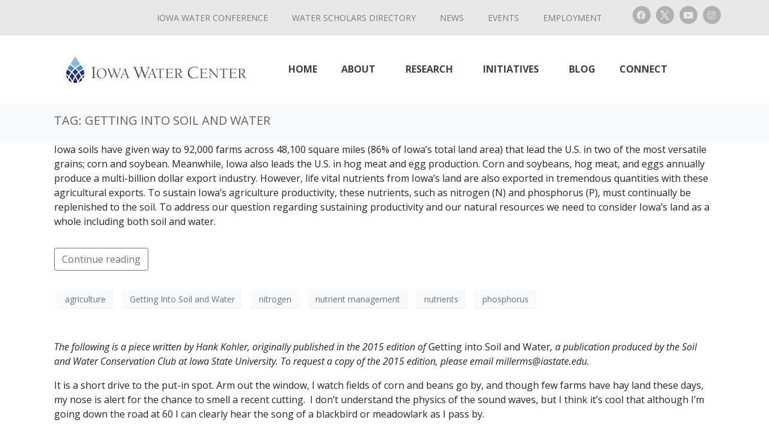

--- FILE ---
content_type: text/html; charset=UTF-8
request_url: https://www.iowawatercenter.org/tag/getting-into-soil-and-water/
body_size: 21560
content:
<!DOCTYPE html><html lang="en-US"><head >	<meta charset="UTF-8" />
	<meta name="viewport" content="width=device-width, initial-scale=1" />
	<meta name='robots' content='index, follow, max-image-preview:large, max-snippet:-1, max-video-preview:-1' />

	<!-- This site is optimized with the Yoast SEO plugin v26.6 - https://yoast.com/wordpress/plugins/seo/ -->
	<title>Getting Into Soil and Water Archives - Iowa Water Center</title>
	<link rel="canonical" href="https://www.iowawatercenter.org/tag/getting-into-soil-and-water/" />
	<meta property="og:locale" content="en_US" />
	<meta property="og:type" content="article" />
	<meta property="og:title" content="Getting Into Soil and Water Archives - Iowa Water Center" />
	<meta property="og:url" content="https://www.iowawatercenter.org/tag/getting-into-soil-and-water/" />
	<meta property="og:site_name" content="Iowa Water Center" />
	<meta property="og:image" content="https://www.iowawatercenter.org/wp-content/uploads/2020/08/IMG_4940.jpg" />
	<meta property="og:image:width" content="1000" />
	<meta property="og:image:height" content="750" />
	<meta property="og:image:type" content="image/jpeg" />
	<meta name="twitter:card" content="summary_large_image" />
	<meta name="twitter:site" content="@iowawatercenter" />
	<script type="application/ld+json" class="yoast-schema-graph">{"@context":"https://schema.org","@graph":[{"@type":"CollectionPage","@id":"https://www.iowawatercenter.org/tag/getting-into-soil-and-water/","url":"https://www.iowawatercenter.org/tag/getting-into-soil-and-water/","name":"Getting Into Soil and Water Archives - Iowa Water Center","isPartOf":{"@id":"https://www.iowawatercenter.org/#website"},"breadcrumb":{"@id":"https://www.iowawatercenter.org/tag/getting-into-soil-and-water/#breadcrumb"},"inLanguage":"en-US"},{"@type":"BreadcrumbList","@id":"https://www.iowawatercenter.org/tag/getting-into-soil-and-water/#breadcrumb","itemListElement":[{"@type":"ListItem","position":1,"name":"Home","item":"https://www.iowawatercenter.org/"},{"@type":"ListItem","position":2,"name":"Getting Into Soil and Water"}]},{"@type":"WebSite","@id":"https://www.iowawatercenter.org/#website","url":"https://www.iowawatercenter.org/","name":"Iowa Water Center","description":"","publisher":{"@id":"https://www.iowawatercenter.org/#organization"},"potentialAction":[{"@type":"SearchAction","target":{"@type":"EntryPoint","urlTemplate":"https://www.iowawatercenter.org/?s={search_term_string}"},"query-input":{"@type":"PropertyValueSpecification","valueRequired":true,"valueName":"search_term_string"}}],"inLanguage":"en-US"},{"@type":"Organization","@id":"https://www.iowawatercenter.org/#organization","name":"Iowa Water Center","url":"https://www.iowawatercenter.org/","logo":{"@type":"ImageObject","inLanguage":"en-US","@id":"https://www.iowawatercenter.org/#/schema/logo/image/","url":"https://www.iowawatercenter.org/wp-content/uploads/2020/08/IowaWaterCenterLogo-1.png","contentUrl":"https://www.iowawatercenter.org/wp-content/uploads/2020/08/IowaWaterCenterLogo-1.png","width":300,"height":44,"caption":"Iowa Water Center"},"image":{"@id":"https://www.iowawatercenter.org/#/schema/logo/image/"},"sameAs":["https://www.iowawatercenter.org/water-scholars-sign-up-form/","https://x.com/iowawatercenter","https://www.youtube.com/channel/UCGNCbnIgs_oa3ZpW0mrJwfw"]}]}</script>
	<!-- / Yoast SEO plugin. -->


<link rel='dns-prefetch' href='//www.googletagmanager.com' />
<link rel="alternate" type="application/rss+xml" title="Iowa Water Center &raquo; Feed" href="https://www.iowawatercenter.org/feed/" />
<link rel="alternate" type="application/rss+xml" title="Iowa Water Center &raquo; Comments Feed" href="https://www.iowawatercenter.org/comments/feed/" />
<link rel="alternate" type="text/calendar" title="Iowa Water Center &raquo; iCal Feed" href="https://www.iowawatercenter.org/events/?ical=1" />
<link rel="alternate" type="application/rss+xml" title="Iowa Water Center &raquo; Getting Into Soil and Water Tag Feed" href="https://www.iowawatercenter.org/tag/getting-into-soil-and-water/feed/" />
<style id='wp-img-auto-sizes-contain-inline-css' type='text/css'>
img:is([sizes=auto i],[sizes^="auto," i]){contain-intrinsic-size:3000px 1500px}
/*# sourceURL=wp-img-auto-sizes-contain-inline-css */
</style>
<style id='wp-emoji-styles-inline-css' type='text/css'>

	img.wp-smiley, img.emoji {
		display: inline !important;
		border: none !important;
		box-shadow: none !important;
		height: 1em !important;
		width: 1em !important;
		margin: 0 0.07em !important;
		vertical-align: -0.1em !important;
		background: none !important;
		padding: 0 !important;
	}
/*# sourceURL=wp-emoji-styles-inline-css */
</style>
<link rel='stylesheet' id='wp-block-library-css' href='https://www.iowawatercenter.org/wp-includes/css/dist/block-library/style.min.css?ver=6.9' type='text/css' media='all' />
<style id='wp-block-library-theme-inline-css' type='text/css'>
.wp-block-audio :where(figcaption){color:#555;font-size:13px;text-align:center}.is-dark-theme .wp-block-audio :where(figcaption){color:#ffffffa6}.wp-block-audio{margin:0 0 1em}.wp-block-code{border:1px solid #ccc;border-radius:4px;font-family:Menlo,Consolas,monaco,monospace;padding:.8em 1em}.wp-block-embed :where(figcaption){color:#555;font-size:13px;text-align:center}.is-dark-theme .wp-block-embed :where(figcaption){color:#ffffffa6}.wp-block-embed{margin:0 0 1em}.blocks-gallery-caption{color:#555;font-size:13px;text-align:center}.is-dark-theme .blocks-gallery-caption{color:#ffffffa6}:root :where(.wp-block-image figcaption){color:#555;font-size:13px;text-align:center}.is-dark-theme :root :where(.wp-block-image figcaption){color:#ffffffa6}.wp-block-image{margin:0 0 1em}.wp-block-pullquote{border-bottom:4px solid;border-top:4px solid;color:currentColor;margin-bottom:1.75em}.wp-block-pullquote :where(cite),.wp-block-pullquote :where(footer),.wp-block-pullquote__citation{color:currentColor;font-size:.8125em;font-style:normal;text-transform:uppercase}.wp-block-quote{border-left:.25em solid;margin:0 0 1.75em;padding-left:1em}.wp-block-quote cite,.wp-block-quote footer{color:currentColor;font-size:.8125em;font-style:normal;position:relative}.wp-block-quote:where(.has-text-align-right){border-left:none;border-right:.25em solid;padding-left:0;padding-right:1em}.wp-block-quote:where(.has-text-align-center){border:none;padding-left:0}.wp-block-quote.is-large,.wp-block-quote.is-style-large,.wp-block-quote:where(.is-style-plain){border:none}.wp-block-search .wp-block-search__label{font-weight:700}.wp-block-search__button{border:1px solid #ccc;padding:.375em .625em}:where(.wp-block-group.has-background){padding:1.25em 2.375em}.wp-block-separator.has-css-opacity{opacity:.4}.wp-block-separator{border:none;border-bottom:2px solid;margin-left:auto;margin-right:auto}.wp-block-separator.has-alpha-channel-opacity{opacity:1}.wp-block-separator:not(.is-style-wide):not(.is-style-dots){width:100px}.wp-block-separator.has-background:not(.is-style-dots){border-bottom:none;height:1px}.wp-block-separator.has-background:not(.is-style-wide):not(.is-style-dots){height:2px}.wp-block-table{margin:0 0 1em}.wp-block-table td,.wp-block-table th{word-break:normal}.wp-block-table :where(figcaption){color:#555;font-size:13px;text-align:center}.is-dark-theme .wp-block-table :where(figcaption){color:#ffffffa6}.wp-block-video :where(figcaption){color:#555;font-size:13px;text-align:center}.is-dark-theme .wp-block-video :where(figcaption){color:#ffffffa6}.wp-block-video{margin:0 0 1em}:root :where(.wp-block-template-part.has-background){margin-bottom:0;margin-top:0;padding:1.25em 2.375em}
/*# sourceURL=/wp-includes/css/dist/block-library/theme.min.css */
</style>
<style id='classic-theme-styles-inline-css' type='text/css'>
/*! This file is auto-generated */
.wp-block-button__link{color:#fff;background-color:#32373c;border-radius:9999px;box-shadow:none;text-decoration:none;padding:calc(.667em + 2px) calc(1.333em + 2px);font-size:1.125em}.wp-block-file__button{background:#32373c;color:#fff;text-decoration:none}
/*# sourceURL=/wp-includes/css/classic-themes.min.css */
</style>
<link rel='stylesheet' id='jet-engine-frontend-css' href='https://www.iowawatercenter.org/wp-content/plugins/jet-engine/assets/css/frontend.css?ver=3.8.1.1' type='text/css' media='all' />
<style id='global-styles-inline-css' type='text/css'>
:root{--wp--preset--aspect-ratio--square: 1;--wp--preset--aspect-ratio--4-3: 4/3;--wp--preset--aspect-ratio--3-4: 3/4;--wp--preset--aspect-ratio--3-2: 3/2;--wp--preset--aspect-ratio--2-3: 2/3;--wp--preset--aspect-ratio--16-9: 16/9;--wp--preset--aspect-ratio--9-16: 9/16;--wp--preset--color--black: #000000;--wp--preset--color--cyan-bluish-gray: #abb8c3;--wp--preset--color--white: #ffffff;--wp--preset--color--pale-pink: #f78da7;--wp--preset--color--vivid-red: #cf2e2e;--wp--preset--color--luminous-vivid-orange: #ff6900;--wp--preset--color--luminous-vivid-amber: #fcb900;--wp--preset--color--light-green-cyan: #7bdcb5;--wp--preset--color--vivid-green-cyan: #00d084;--wp--preset--color--pale-cyan-blue: #8ed1fc;--wp--preset--color--vivid-cyan-blue: #0693e3;--wp--preset--color--vivid-purple: #9b51e0;--wp--preset--gradient--vivid-cyan-blue-to-vivid-purple: linear-gradient(135deg,rgb(6,147,227) 0%,rgb(155,81,224) 100%);--wp--preset--gradient--light-green-cyan-to-vivid-green-cyan: linear-gradient(135deg,rgb(122,220,180) 0%,rgb(0,208,130) 100%);--wp--preset--gradient--luminous-vivid-amber-to-luminous-vivid-orange: linear-gradient(135deg,rgb(252,185,0) 0%,rgb(255,105,0) 100%);--wp--preset--gradient--luminous-vivid-orange-to-vivid-red: linear-gradient(135deg,rgb(255,105,0) 0%,rgb(207,46,46) 100%);--wp--preset--gradient--very-light-gray-to-cyan-bluish-gray: linear-gradient(135deg,rgb(238,238,238) 0%,rgb(169,184,195) 100%);--wp--preset--gradient--cool-to-warm-spectrum: linear-gradient(135deg,rgb(74,234,220) 0%,rgb(151,120,209) 20%,rgb(207,42,186) 40%,rgb(238,44,130) 60%,rgb(251,105,98) 80%,rgb(254,248,76) 100%);--wp--preset--gradient--blush-light-purple: linear-gradient(135deg,rgb(255,206,236) 0%,rgb(152,150,240) 100%);--wp--preset--gradient--blush-bordeaux: linear-gradient(135deg,rgb(254,205,165) 0%,rgb(254,45,45) 50%,rgb(107,0,62) 100%);--wp--preset--gradient--luminous-dusk: linear-gradient(135deg,rgb(255,203,112) 0%,rgb(199,81,192) 50%,rgb(65,88,208) 100%);--wp--preset--gradient--pale-ocean: linear-gradient(135deg,rgb(255,245,203) 0%,rgb(182,227,212) 50%,rgb(51,167,181) 100%);--wp--preset--gradient--electric-grass: linear-gradient(135deg,rgb(202,248,128) 0%,rgb(113,206,126) 100%);--wp--preset--gradient--midnight: linear-gradient(135deg,rgb(2,3,129) 0%,rgb(40,116,252) 100%);--wp--preset--font-size--small: 13px;--wp--preset--font-size--medium: 20px;--wp--preset--font-size--large: 36px;--wp--preset--font-size--x-large: 42px;--wp--preset--spacing--20: 0.44rem;--wp--preset--spacing--30: 0.67rem;--wp--preset--spacing--40: 1rem;--wp--preset--spacing--50: 1.5rem;--wp--preset--spacing--60: 2.25rem;--wp--preset--spacing--70: 3.38rem;--wp--preset--spacing--80: 5.06rem;--wp--preset--shadow--natural: 6px 6px 9px rgba(0, 0, 0, 0.2);--wp--preset--shadow--deep: 12px 12px 50px rgba(0, 0, 0, 0.4);--wp--preset--shadow--sharp: 6px 6px 0px rgba(0, 0, 0, 0.2);--wp--preset--shadow--outlined: 6px 6px 0px -3px rgb(255, 255, 255), 6px 6px rgb(0, 0, 0);--wp--preset--shadow--crisp: 6px 6px 0px rgb(0, 0, 0);}:where(.is-layout-flex){gap: 0.5em;}:where(.is-layout-grid){gap: 0.5em;}body .is-layout-flex{display: flex;}.is-layout-flex{flex-wrap: wrap;align-items: center;}.is-layout-flex > :is(*, div){margin: 0;}body .is-layout-grid{display: grid;}.is-layout-grid > :is(*, div){margin: 0;}:where(.wp-block-columns.is-layout-flex){gap: 2em;}:where(.wp-block-columns.is-layout-grid){gap: 2em;}:where(.wp-block-post-template.is-layout-flex){gap: 1.25em;}:where(.wp-block-post-template.is-layout-grid){gap: 1.25em;}.has-black-color{color: var(--wp--preset--color--black) !important;}.has-cyan-bluish-gray-color{color: var(--wp--preset--color--cyan-bluish-gray) !important;}.has-white-color{color: var(--wp--preset--color--white) !important;}.has-pale-pink-color{color: var(--wp--preset--color--pale-pink) !important;}.has-vivid-red-color{color: var(--wp--preset--color--vivid-red) !important;}.has-luminous-vivid-orange-color{color: var(--wp--preset--color--luminous-vivid-orange) !important;}.has-luminous-vivid-amber-color{color: var(--wp--preset--color--luminous-vivid-amber) !important;}.has-light-green-cyan-color{color: var(--wp--preset--color--light-green-cyan) !important;}.has-vivid-green-cyan-color{color: var(--wp--preset--color--vivid-green-cyan) !important;}.has-pale-cyan-blue-color{color: var(--wp--preset--color--pale-cyan-blue) !important;}.has-vivid-cyan-blue-color{color: var(--wp--preset--color--vivid-cyan-blue) !important;}.has-vivid-purple-color{color: var(--wp--preset--color--vivid-purple) !important;}.has-black-background-color{background-color: var(--wp--preset--color--black) !important;}.has-cyan-bluish-gray-background-color{background-color: var(--wp--preset--color--cyan-bluish-gray) !important;}.has-white-background-color{background-color: var(--wp--preset--color--white) !important;}.has-pale-pink-background-color{background-color: var(--wp--preset--color--pale-pink) !important;}.has-vivid-red-background-color{background-color: var(--wp--preset--color--vivid-red) !important;}.has-luminous-vivid-orange-background-color{background-color: var(--wp--preset--color--luminous-vivid-orange) !important;}.has-luminous-vivid-amber-background-color{background-color: var(--wp--preset--color--luminous-vivid-amber) !important;}.has-light-green-cyan-background-color{background-color: var(--wp--preset--color--light-green-cyan) !important;}.has-vivid-green-cyan-background-color{background-color: var(--wp--preset--color--vivid-green-cyan) !important;}.has-pale-cyan-blue-background-color{background-color: var(--wp--preset--color--pale-cyan-blue) !important;}.has-vivid-cyan-blue-background-color{background-color: var(--wp--preset--color--vivid-cyan-blue) !important;}.has-vivid-purple-background-color{background-color: var(--wp--preset--color--vivid-purple) !important;}.has-black-border-color{border-color: var(--wp--preset--color--black) !important;}.has-cyan-bluish-gray-border-color{border-color: var(--wp--preset--color--cyan-bluish-gray) !important;}.has-white-border-color{border-color: var(--wp--preset--color--white) !important;}.has-pale-pink-border-color{border-color: var(--wp--preset--color--pale-pink) !important;}.has-vivid-red-border-color{border-color: var(--wp--preset--color--vivid-red) !important;}.has-luminous-vivid-orange-border-color{border-color: var(--wp--preset--color--luminous-vivid-orange) !important;}.has-luminous-vivid-amber-border-color{border-color: var(--wp--preset--color--luminous-vivid-amber) !important;}.has-light-green-cyan-border-color{border-color: var(--wp--preset--color--light-green-cyan) !important;}.has-vivid-green-cyan-border-color{border-color: var(--wp--preset--color--vivid-green-cyan) !important;}.has-pale-cyan-blue-border-color{border-color: var(--wp--preset--color--pale-cyan-blue) !important;}.has-vivid-cyan-blue-border-color{border-color: var(--wp--preset--color--vivid-cyan-blue) !important;}.has-vivid-purple-border-color{border-color: var(--wp--preset--color--vivid-purple) !important;}.has-vivid-cyan-blue-to-vivid-purple-gradient-background{background: var(--wp--preset--gradient--vivid-cyan-blue-to-vivid-purple) !important;}.has-light-green-cyan-to-vivid-green-cyan-gradient-background{background: var(--wp--preset--gradient--light-green-cyan-to-vivid-green-cyan) !important;}.has-luminous-vivid-amber-to-luminous-vivid-orange-gradient-background{background: var(--wp--preset--gradient--luminous-vivid-amber-to-luminous-vivid-orange) !important;}.has-luminous-vivid-orange-to-vivid-red-gradient-background{background: var(--wp--preset--gradient--luminous-vivid-orange-to-vivid-red) !important;}.has-very-light-gray-to-cyan-bluish-gray-gradient-background{background: var(--wp--preset--gradient--very-light-gray-to-cyan-bluish-gray) !important;}.has-cool-to-warm-spectrum-gradient-background{background: var(--wp--preset--gradient--cool-to-warm-spectrum) !important;}.has-blush-light-purple-gradient-background{background: var(--wp--preset--gradient--blush-light-purple) !important;}.has-blush-bordeaux-gradient-background{background: var(--wp--preset--gradient--blush-bordeaux) !important;}.has-luminous-dusk-gradient-background{background: var(--wp--preset--gradient--luminous-dusk) !important;}.has-pale-ocean-gradient-background{background: var(--wp--preset--gradient--pale-ocean) !important;}.has-electric-grass-gradient-background{background: var(--wp--preset--gradient--electric-grass) !important;}.has-midnight-gradient-background{background: var(--wp--preset--gradient--midnight) !important;}.has-small-font-size{font-size: var(--wp--preset--font-size--small) !important;}.has-medium-font-size{font-size: var(--wp--preset--font-size--medium) !important;}.has-large-font-size{font-size: var(--wp--preset--font-size--large) !important;}.has-x-large-font-size{font-size: var(--wp--preset--font-size--x-large) !important;}
:where(.wp-block-post-template.is-layout-flex){gap: 1.25em;}:where(.wp-block-post-template.is-layout-grid){gap: 1.25em;}
:where(.wp-block-term-template.is-layout-flex){gap: 1.25em;}:where(.wp-block-term-template.is-layout-grid){gap: 1.25em;}
:where(.wp-block-columns.is-layout-flex){gap: 2em;}:where(.wp-block-columns.is-layout-grid){gap: 2em;}
:root :where(.wp-block-pullquote){font-size: 1.5em;line-height: 1.6;}
/*# sourceURL=global-styles-inline-css */
</style>
<link rel='stylesheet' id='tribe-events-v2-single-skeleton-css' href='https://www.iowawatercenter.org/wp-content/plugins/the-events-calendar/build/css/tribe-events-single-skeleton.css?ver=6.15.12.2' type='text/css' media='all' />
<link rel='stylesheet' id='tribe-events-v2-single-skeleton-full-css' href='https://www.iowawatercenter.org/wp-content/plugins/the-events-calendar/build/css/tribe-events-single-full.css?ver=6.15.12.2' type='text/css' media='all' />
<link rel='stylesheet' id='tec-events-elementor-widgets-base-styles-css' href='https://www.iowawatercenter.org/wp-content/plugins/the-events-calendar/build/css/integrations/plugins/elementor/widgets/widget-base.css?ver=6.15.12.2' type='text/css' media='all' />
<link rel='stylesheet' id='jupiterx-popups-animation-css' href='https://www.iowawatercenter.org/wp-content/plugins/jupiterx-core/includes/extensions/raven/assets/lib/animate/animate.min.css?ver=4.13.0' type='text/css' media='all' />
<link rel='stylesheet' id='jupiterx-css' href='https://www.iowawatercenter.org/wp-content/uploads/jupiterx/compiler/jupiterx/6da52f2.css?ver=4.13.0' type='text/css' media='all' />
<link rel='stylesheet' id='jupiterx-elements-dynamic-styles-css' href='https://www.iowawatercenter.org/wp-content/uploads/jupiterx/compiler/jupiterx-elements-dynamic-styles/b29a47a.css?ver=4.13.0' type='text/css' media='all' />
<link rel='stylesheet' id='elementor-icons-css' href='https://www.iowawatercenter.org/wp-content/plugins/elementor/assets/lib/eicons/css/elementor-icons.min.css?ver=5.44.0' type='text/css' media='all' />
<link rel='stylesheet' id='elementor-frontend-css' href='https://www.iowawatercenter.org/wp-content/plugins/elementor/assets/css/frontend.min.css?ver=3.33.5' type='text/css' media='all' />
<link rel='stylesheet' id='font-awesome-css' href='https://www.iowawatercenter.org/wp-content/plugins/elementor/assets/lib/font-awesome/css/font-awesome.min.css?ver=4.7.0' type='text/css' media='all' />
<link rel='stylesheet' id='jupiterx-core-raven-frontend-css' href='https://www.iowawatercenter.org/wp-content/plugins/jupiterx-core/includes/extensions/raven/assets/css/frontend.min.css?ver=6.9' type='text/css' media='all' />
<link rel='stylesheet' id='elementor-post-9-css' href='https://www.iowawatercenter.org/wp-content/uploads/elementor/css/post-9.css?ver=1768525599' type='text/css' media='all' />
<link rel='stylesheet' id='jet-blog-css' href='https://www.iowawatercenter.org/wp-content/plugins/jet-blog/assets/css/jet-blog.css?ver=2.4.7' type='text/css' media='all' />
<link rel='stylesheet' id='flatpickr-css' href='https://www.iowawatercenter.org/wp-content/plugins/elementor/assets/lib/flatpickr/flatpickr.min.css?ver=4.6.13' type='text/css' media='all' />
<link rel='stylesheet' id='elementor-post-117-css' href='https://www.iowawatercenter.org/wp-content/uploads/elementor/css/post-117.css?ver=1768525599' type='text/css' media='all' />
<link rel='stylesheet' id='elementor-post-2795-css' href='https://www.iowawatercenter.org/wp-content/uploads/elementor/css/post-2795.css?ver=1768525599' type='text/css' media='all' />
<link rel='stylesheet' id='elementor-gf-local-roboto-css' href='https://www.iowawatercenter.org/wp-content/uploads/elementor/google-fonts/css/roboto.css?ver=1744937157' type='text/css' media='all' />
<link rel='stylesheet' id='elementor-gf-local-robotoslab-css' href='https://www.iowawatercenter.org/wp-content/uploads/elementor/google-fonts/css/robotoslab.css?ver=1744937189' type='text/css' media='all' />
<link rel='stylesheet' id='elementor-gf-local-opensans-css' href='https://www.iowawatercenter.org/wp-content/uploads/elementor/google-fonts/css/opensans.css?ver=1744937220' type='text/css' media='all' />
<link rel='stylesheet' id='elementor-icons-shared-0-css' href='https://www.iowawatercenter.org/wp-content/plugins/elementor/assets/lib/font-awesome/css/fontawesome.min.css?ver=5.15.3' type='text/css' media='all' />
<link rel='stylesheet' id='elementor-icons-fa-brands-css' href='https://www.iowawatercenter.org/wp-content/plugins/elementor/assets/lib/font-awesome/css/brands.min.css?ver=5.15.3' type='text/css' media='all' />
<script type="text/javascript" src="https://www.iowawatercenter.org/wp-includes/js/jquery/jquery.min.js?ver=3.7.1" id="jquery-core-js"></script>
<script type="text/javascript" src="https://www.iowawatercenter.org/wp-includes/js/jquery/jquery-migrate.min.js?ver=3.4.1" id="jquery-migrate-js"></script>
<script type="text/javascript" src="https://www.googletagmanager.com/gtag/js?id=UA-178059258-1&#039; async=&#039;async" id="jupiterx-gtag-script-js"></script>
<script type="text/javascript" id="jupiterx-gtag-script-js-after">
/* <![CDATA[ */
	
		window.dataLayer = window.dataLayer || [];
		function gtag(){dataLayer.push(arguments);}
		gtag('js', new Date());
					gtag('config', 'UA-178059258-1', { 'anonymize_ip': true });
			
	
//# sourceURL=jupiterx-gtag-script-js-after
/* ]]> */
</script>
<script type="text/javascript" src="https://www.iowawatercenter.org/wp-content/themes/jupiterx/lib/admin/assets/lib/webfont/webfont.min.js?ver=1.6.26" id="jupiterx-webfont-js"></script>
<script type="text/javascript" id="jupiterx-webfont-js-after">
/* <![CDATA[ */
WebFont.load({
				google: {
					families: ['Open Sans:100,200,300,400,500,600,700,800,900,100italic,200italic,300italic,400italic,500italic,600italic,700italic,800italic,900italic','Merriweather:100,200,300,400,500,600,700,800,900,100italic,200italic,300italic,400italic,500italic,600italic,700italic,800italic,900italic']
				}
			});
//# sourceURL=jupiterx-webfont-js-after
/* ]]> */
</script>
<script type="text/javascript" src="https://www.iowawatercenter.org/wp-content/themes/jupiterx/lib/assets/dist/js/utils.min.js?ver=4.13.0" id="jupiterx-utils-js"></script>

<!-- Google tag (gtag.js) snippet added by Site Kit -->
<!-- Google Analytics snippet added by Site Kit -->
<script type="text/javascript" src="https://www.googletagmanager.com/gtag/js?id=G-TYHPX1KQP7" id="google_gtagjs-js" async></script>
<script type="text/javascript" id="google_gtagjs-js-after">
/* <![CDATA[ */
window.dataLayer = window.dataLayer || [];function gtag(){dataLayer.push(arguments);}
gtag("set","linker",{"domains":["www.iowawatercenter.org"]});
gtag("js", new Date());
gtag("set", "developer_id.dZTNiMT", true);
gtag("config", "G-TYHPX1KQP7");
//# sourceURL=google_gtagjs-js-after
/* ]]> */
</script>
<link rel="https://api.w.org/" href="https://www.iowawatercenter.org/wp-json/" /><link rel="alternate" title="JSON" type="application/json" href="https://www.iowawatercenter.org/wp-json/wp/v2/tags/87" /><link rel="EditURI" type="application/rsd+xml" title="RSD" href="https://www.iowawatercenter.org/xmlrpc.php?rsd" />
<meta name="generator" content="WordPress 6.9" />
<meta name="generator" content="Site Kit by Google 1.168.0" /><meta name="tec-api-version" content="v1"><meta name="tec-api-origin" content="https://www.iowawatercenter.org"><link rel="alternate" href="https://www.iowawatercenter.org/wp-json/tribe/events/v1/events/?tags=getting-into-soil-and-water" /><meta name="generator" content="Elementor 3.33.5; features: additional_custom_breakpoints; settings: css_print_method-external, google_font-enabled, font_display-auto">
			<style>
				.e-con.e-parent:nth-of-type(n+4):not(.e-lazyloaded):not(.e-no-lazyload),
				.e-con.e-parent:nth-of-type(n+4):not(.e-lazyloaded):not(.e-no-lazyload) * {
					background-image: none !important;
				}
				@media screen and (max-height: 1024px) {
					.e-con.e-parent:nth-of-type(n+3):not(.e-lazyloaded):not(.e-no-lazyload),
					.e-con.e-parent:nth-of-type(n+3):not(.e-lazyloaded):not(.e-no-lazyload) * {
						background-image: none !important;
					}
				}
				@media screen and (max-height: 640px) {
					.e-con.e-parent:nth-of-type(n+2):not(.e-lazyloaded):not(.e-no-lazyload),
					.e-con.e-parent:nth-of-type(n+2):not(.e-lazyloaded):not(.e-no-lazyload) * {
						background-image: none !important;
					}
				}
			</style>
			<meta name="generator" content="Powered by Slider Revolution 6.7.40 - responsive, Mobile-Friendly Slider Plugin for WordPress with comfortable drag and drop interface." />
<link rel="icon" href="https://www.iowawatercenter.org/wp-content/uploads/2020/08/cropped-apple-icon-180x180-1-32x32.png" sizes="32x32" />
<link rel="icon" href="https://www.iowawatercenter.org/wp-content/uploads/2020/08/cropped-apple-icon-180x180-1-192x192.png" sizes="192x192" />
<link rel="apple-touch-icon" href="https://www.iowawatercenter.org/wp-content/uploads/2020/08/cropped-apple-icon-180x180-1-180x180.png" />
<meta name="msapplication-TileImage" content="https://www.iowawatercenter.org/wp-content/uploads/2020/08/cropped-apple-icon-180x180-1-270x270.png" />
<script>function setREVStartSize(e){
			//window.requestAnimationFrame(function() {
				window.RSIW = window.RSIW===undefined ? window.innerWidth : window.RSIW;
				window.RSIH = window.RSIH===undefined ? window.innerHeight : window.RSIH;
				try {
					var pw = document.getElementById(e.c).parentNode.offsetWidth,
						newh;
					pw = pw===0 || isNaN(pw) || (e.l=="fullwidth" || e.layout=="fullwidth") ? window.RSIW : pw;
					e.tabw = e.tabw===undefined ? 0 : parseInt(e.tabw);
					e.thumbw = e.thumbw===undefined ? 0 : parseInt(e.thumbw);
					e.tabh = e.tabh===undefined ? 0 : parseInt(e.tabh);
					e.thumbh = e.thumbh===undefined ? 0 : parseInt(e.thumbh);
					e.tabhide = e.tabhide===undefined ? 0 : parseInt(e.tabhide);
					e.thumbhide = e.thumbhide===undefined ? 0 : parseInt(e.thumbhide);
					e.mh = e.mh===undefined || e.mh=="" || e.mh==="auto" ? 0 : parseInt(e.mh,0);
					if(e.layout==="fullscreen" || e.l==="fullscreen")
						newh = Math.max(e.mh,window.RSIH);
					else{
						e.gw = Array.isArray(e.gw) ? e.gw : [e.gw];
						for (var i in e.rl) if (e.gw[i]===undefined || e.gw[i]===0) e.gw[i] = e.gw[i-1];
						e.gh = e.el===undefined || e.el==="" || (Array.isArray(e.el) && e.el.length==0)? e.gh : e.el;
						e.gh = Array.isArray(e.gh) ? e.gh : [e.gh];
						for (var i in e.rl) if (e.gh[i]===undefined || e.gh[i]===0) e.gh[i] = e.gh[i-1];
											
						var nl = new Array(e.rl.length),
							ix = 0,
							sl;
						e.tabw = e.tabhide>=pw ? 0 : e.tabw;
						e.thumbw = e.thumbhide>=pw ? 0 : e.thumbw;
						e.tabh = e.tabhide>=pw ? 0 : e.tabh;
						e.thumbh = e.thumbhide>=pw ? 0 : e.thumbh;
						for (var i in e.rl) nl[i] = e.rl[i]<window.RSIW ? 0 : e.rl[i];
						sl = nl[0];
						for (var i in nl) if (sl>nl[i] && nl[i]>0) { sl = nl[i]; ix=i;}
						var m = pw>(e.gw[ix]+e.tabw+e.thumbw) ? 1 : (pw-(e.tabw+e.thumbw)) / (e.gw[ix]);
						newh =  (e.gh[ix] * m) + (e.tabh + e.thumbh);
					}
					var el = document.getElementById(e.c);
					if (el!==null && el) el.style.height = newh+"px";
					el = document.getElementById(e.c+"_wrapper");
					if (el!==null && el) {
						el.style.height = newh+"px";
						el.style.display = "block";
					}
				} catch(e){
					console.log("Failure at Presize of Slider:" + e)
				}
			//});
		  };</script>
		<style type="text/css" id="wp-custom-css">
			.whitetext h3, .whitetext p, .whitetext li, .whitetext h5, .whitetext h4, .whitetext h2, .whitetext h1 {
color:#ffffff !important;
}
.whitetext a {
	color: #ffffff !important;
}
.elementor-button-text {
    font-family: Merriweather !important;
    font-weight: 700;
}
.jupiterx-main-content {
    padding: 0px;
    word-wrap: break-word;
}
.jupiterx-post-header {
    display: none;
}
h6 {
	text-transform: uppercase;
}
.elementor-widget-raven-nav-menu .raven-nav-menu-main .raven-submenu > li > a.raven-menu-item-active, .elementor-widget-raven-nav-menu .raven-nav-menu-main .raven-submenu > li.current-menu-parent > a, .elementor-widget-raven-nav-menu .raven-nav-menu-main .raven-submenu > li.current-menu-ancestor > a {
    color: #222d70;
}
.raven-menu-item.raven-link-item.raven-menu-item-active {
    color: #222d70 !important;
}
a.raven-menu-item-active {
    color: #222d70 !important;
}
/*Events homepage*/
.ecs-event-list {
    list-style: none;
    margin: 0 0 50px 0;
padding: 0
}
.ecs-event{
	padding: 30px 0px 40px 0;
	border-bottom:1px solid #ccc;
}
h4.entry-title.summary {
    font-size: 18px;
    margin:0px 0 5px 0;
}
.duration.time {
    font-weight: bold;
}

/*footer*/
#menu-footer-menu-1 {
    font-family: Open Sans !important;
    font-weight: 700 !important;
    text-transform: uppercase !important;
}
#nav_menu-3 {
    font-family: Open Sans;
    font-weight: 700;
    text-transform: uppercase;
}
.jupiterx-footer-widgets:not(.elementor-widget-sidebar) {
    border-top-width: 0px;
}
footer .card-title {
    font-family: open sans !important;
    color: #fff;
	font-size: 16px !important;}
#block-block-6 .external.customize-unpreviewable {
    color: #4080c2;
}
/*Essayform*/
#nf-field-20 {
    background: #fff;
    border-style: solid;
    border-width: 3px;
    border-color: #222d70;
    border-radius: 50px;
    font-family: Merriweather;
    color: #222d70;
    font-weight: 700;
    text-transform: uppercase;
}
#nf-field-20:hover {
    background: #222d70;
    border-style: solid;
    border-width: 3px;
    border-color: #222d70;
    border-radius: 50px;
    font-family: Merriweather;
    color: #fff;
    font-weight: 700;
    text-transform: uppercase;
}
/*waterscholarsappform*/
#nf-field-44 {
    background: #fff;
    border-style: solid;
    border-width: 3px;
    border-color: #222d70;
    border-radius: 50px;
    font-family: Merriweather;
    color: #222d70;
    font-weight: 700;
    text-transform: uppercase;
}
#nf-field-44:hover {
    background: #222d70;
    border-style: solid;
    border-width: 3px;
    border-color: #222d70;
    border-radius: 50px;
    font-family: Merriweather;
    color: #fff;
    font-weight: 700;
    text-transform: uppercase;
}
/*blogarchive*/
.jet-smart-listing__post-wrapper {
    padding-right: 25px;
}
.jet-smart-listing__post-title.post-title-simple {
    font-family: Merriweather !important;
    font-weight: 700 !important;
    font-size: 16px;
}
.navigation.pagination {
    margin: auto;
    width: 50%;
}
.elementor-widget-jet-blog-posts-pagination .navigation.pagination .nav-links a.page-numbers {
    background-color: #222d70;
}

/*Newsletter Signup
#mc-embedded-subscribe {
    font-family: Merriweather !important;
    font-weight: 700;
    border-radius: 50px;
    border-color: #FFF;
    background-color: transparent;
    padding: 10px 20px;
    color: #fff;
}*/

/*water scholars page*/
.waterscholarsgrid .elementor-widget:not(:last-child) {
    margin-bottom: 0;
}

		</style>
		</head><body class="archive tag tag-getting-into-soil-and-water tag-87 wp-theme-jupiterx no-js tribe-no-js elementor-default elementor-kit-9 jupiterx-header-sticky" itemscope="itemscope" itemtype="http://schema.org/WebPage"><a class="jupiterx-a11y jupiterx-a11y-skip-navigation-link" href="#jupiterx-main">Skip to content</a><div class="jupiterx-site"><header class="jupiterx-header jupiterx-header-custom jupiterx-header-sticky-custom" data-jupiterx-settings="{&quot;breakpoint&quot;:&quot;767.98&quot;,&quot;template&quot;:&quot;117&quot;,&quot;stickyTemplate&quot;:&quot;2795&quot;,&quot;behavior&quot;:&quot;sticky&quot;,&quot;offset&quot;:&quot;500&quot;}" role="banner" itemscope="itemscope" itemtype="http://schema.org/WPHeader">		<div data-elementor-type="header" data-elementor-id="117" class="elementor elementor-117">
						<section class="elementor-section elementor-top-section elementor-element elementor-element-b060c4f elementor-section-boxed elementor-section-height-default elementor-section-height-default" data-id="b060c4f" data-element_type="section" data-settings="{&quot;jet_parallax_layout_list&quot;:[{&quot;jet_parallax_layout_image&quot;:{&quot;url&quot;:&quot;&quot;,&quot;id&quot;:&quot;&quot;,&quot;size&quot;:&quot;&quot;},&quot;_id&quot;:&quot;c7a6d9f&quot;,&quot;jet_parallax_layout_image_tablet&quot;:{&quot;url&quot;:&quot;&quot;,&quot;id&quot;:&quot;&quot;,&quot;size&quot;:&quot;&quot;},&quot;jet_parallax_layout_image_mobile&quot;:{&quot;url&quot;:&quot;&quot;,&quot;id&quot;:&quot;&quot;,&quot;size&quot;:&quot;&quot;},&quot;jet_parallax_layout_speed&quot;:{&quot;unit&quot;:&quot;%&quot;,&quot;size&quot;:50,&quot;sizes&quot;:[]},&quot;jet_parallax_layout_type&quot;:&quot;scroll&quot;,&quot;jet_parallax_layout_direction&quot;:&quot;1&quot;,&quot;jet_parallax_layout_fx_direction&quot;:null,&quot;jet_parallax_layout_z_index&quot;:&quot;&quot;,&quot;jet_parallax_layout_bg_x&quot;:50,&quot;jet_parallax_layout_bg_x_tablet&quot;:&quot;&quot;,&quot;jet_parallax_layout_bg_x_mobile&quot;:&quot;&quot;,&quot;jet_parallax_layout_bg_y&quot;:50,&quot;jet_parallax_layout_bg_y_tablet&quot;:&quot;&quot;,&quot;jet_parallax_layout_bg_y_mobile&quot;:&quot;&quot;,&quot;jet_parallax_layout_bg_size&quot;:&quot;auto&quot;,&quot;jet_parallax_layout_bg_size_tablet&quot;:&quot;&quot;,&quot;jet_parallax_layout_bg_size_mobile&quot;:&quot;&quot;,&quot;jet_parallax_layout_animation_prop&quot;:&quot;transform&quot;,&quot;jet_parallax_layout_on&quot;:[&quot;desktop&quot;,&quot;tablet&quot;]}],&quot;background_background&quot;:&quot;classic&quot;}">
						<div class="elementor-container elementor-column-gap-default">
					<div class="elementor-column elementor-col-50 elementor-top-column elementor-element elementor-element-93f8043" data-id="93f8043" data-element_type="column">
			<div class="elementor-widget-wrap elementor-element-populated">
						<div class="elementor-element elementor-element-0bc0522 raven-nav-menu-align-right raven-nav-menu-stretch raven-breakpoint-mobile elementor-widget elementor-widget-raven-nav-menu" data-id="0bc0522" data-element_type="widget" data-settings="{&quot;_animation&quot;:&quot;none&quot;,&quot;_animation_delay&quot;:100,&quot;submenu_icon&quot;:&quot;&lt;svg 0=\&quot;fas fa-chevron-down\&quot; class=\&quot;e-font-icon-svg e-fas-chevron-down\&quot;&gt;\n\t\t\t\t\t&lt;use xlink:href=\&quot;#fas-chevron-down\&quot;&gt;\n\t\t\t\t\t\t&lt;symbol id=\&quot;fas-chevron-down\&quot; viewBox=\&quot;0 0 448 512\&quot;&gt;\n\t\t\t\t\t\t\t&lt;path d=\&quot;M207.029 381.476L12.686 187.132c-9.373-9.373-9.373-24.569 0-33.941l22.667-22.667c9.357-9.357 24.522-9.375 33.901-.04L224 284.505l154.745-154.021c9.379-9.335 24.544-9.317 33.901.04l22.667 22.667c9.373 9.373 9.373 24.569 0 33.941L240.971 381.476c-9.373 9.372-24.569 9.372-33.942 0z\&quot;&gt;&lt;\/path&gt;\n\t\t\t\t\t\t&lt;\/symbol&gt;\n\t\t\t\t\t&lt;\/use&gt;\n\t\t\t\t&lt;\/svg&gt;&quot;,&quot;full_width&quot;:&quot;stretch&quot;,&quot;mobile_layout&quot;:&quot;dropdown&quot;,&quot;submenu_space_between&quot;:{&quot;unit&quot;:&quot;px&quot;,&quot;size&quot;:&quot;&quot;,&quot;sizes&quot;:[]},&quot;submenu_opening_position&quot;:&quot;bottom&quot;}" data-widget_type="raven-nav-menu.default">
				<div class="elementor-widget-container">
							<nav class="raven-nav-menu-main raven-nav-menu-horizontal raven-nav-menu-tablet- raven-nav-menu-mobile- raven-nav-icons-hidden-tablet raven-nav-icons-hidden-mobile">
			<ul id="menu-0bc0522" class="raven-nav-menu"><li class="menu-item menu-item-type-custom menu-item-object-custom menu-item-4272"><a href="https://www.regcytes.extension.iastate.edu/iwc2022/" class="raven-menu-item raven-link-item ">Iowa Water Conference</a></li>
<li class="menu-item menu-item-type-post_type menu-item-object-page menu-item-100"><a href="https://www.iowawatercenter.org/water-scholars-directory/" class="raven-menu-item raven-link-item ">Water Scholars Directory</a></li>
<li class="menu-item menu-item-type-custom menu-item-object-custom menu-item-3011"><a href="/news/" class="raven-menu-item raven-link-item ">News</a></li>
<li class="menu-item menu-item-type-custom menu-item-object-custom menu-item-207"><a href="/events" class="raven-menu-item raven-link-item ">Events</a></li>
<li class="menu-item menu-item-type-post_type menu-item-object-page menu-item-97"><a href="https://www.iowawatercenter.org/employment/" class="raven-menu-item raven-link-item ">Employment</a></li>
</ul>		</nav>

		<div class="raven-nav-menu-toggle">

						<div class="raven-nav-menu-toggle-button ">
								<span class="fa fa-bars"></span>
								</div>

		</div>
		<nav class="raven-nav-icons-hidden-tablet raven-nav-icons-hidden-mobile raven-nav-menu-mobile raven-nav-menu-dropdown">
									<div class="raven-container">
				<ul id="menu-mobile-0bc0522" class="raven-nav-menu"><li class="menu-item menu-item-type-custom menu-item-object-custom menu-item-4272"><a href="https://www.regcytes.extension.iastate.edu/iwc2022/" class="raven-menu-item raven-link-item ">Iowa Water Conference</a></li>
<li class="menu-item menu-item-type-post_type menu-item-object-page menu-item-100"><a href="https://www.iowawatercenter.org/water-scholars-directory/" class="raven-menu-item raven-link-item ">Water Scholars Directory</a></li>
<li class="menu-item menu-item-type-custom menu-item-object-custom menu-item-3011"><a href="/news/" class="raven-menu-item raven-link-item ">News</a></li>
<li class="menu-item menu-item-type-custom menu-item-object-custom menu-item-207"><a href="/events" class="raven-menu-item raven-link-item ">Events</a></li>
<li class="menu-item menu-item-type-post_type menu-item-object-page menu-item-97"><a href="https://www.iowawatercenter.org/employment/" class="raven-menu-item raven-link-item ">Employment</a></li>
</ul>			</div>
		</nav>
						</div>
				</div>
					</div>
		</div>
				<div class="elementor-column elementor-col-50 elementor-top-column elementor-element elementor-element-e6091b6" data-id="e6091b6" data-element_type="column">
			<div class="elementor-widget-wrap elementor-element-populated">
						<div class="elementor-element elementor-element-ee0c4a2 elementor-shape-circle e-grid-align-right elementor-grid-0 elementor-widget elementor-widget-social-icons" data-id="ee0c4a2" data-element_type="widget" data-widget_type="social-icons.default">
				<div class="elementor-widget-container">
							<div class="elementor-social-icons-wrapper elementor-grid" role="list">
							<span class="elementor-grid-item" role="listitem">
					<a class="elementor-icon elementor-social-icon elementor-social-icon-facebook elementor-repeater-item-c2cf909" href="https://www.facebook.com/IowaWaterCenter" target="_blank">
						<span class="elementor-screen-only">Facebook</span>
						<i aria-hidden="true" class="fab fa-facebook"></i>					</a>
				</span>
							<span class="elementor-grid-item" role="listitem">
					<a class="elementor-icon elementor-social-icon elementor-social-icon- elementor-repeater-item-a9c9288" href="https://twitter.com/iowawatercenter" target="_blank">
						<span class="elementor-screen-only"></span>
						<svg xmlns="http://www.w3.org/2000/svg" width="1200" height="1227" viewBox="0 0 1200 1227" fill="none"><path d="M714.163 519.284L1160.89 0H1055.03L667.137 450.887L357.328 0H0L468.492 681.821L0 1226.37H105.866L515.491 750.218L842.672 1226.37H1200L714.137 519.284H714.163ZM569.165 687.828L521.697 619.934L144.011 79.6944H306.615L611.412 515.685L658.88 583.579L1055.08 1150.3H892.476L569.165 687.854V687.828Z" fill="white"></path></svg>					</a>
				</span>
							<span class="elementor-grid-item" role="listitem">
					<a class="elementor-icon elementor-social-icon elementor-social-icon-youtube elementor-repeater-item-6ae8816" href="https://www.youtube.com/channel/UCGNCbnIgs_oa3ZpW0mrJwfw" target="_blank">
						<span class="elementor-screen-only">Youtube</span>
						<i aria-hidden="true" class="fab fa-youtube"></i>					</a>
				</span>
							<span class="elementor-grid-item" role="listitem">
					<a class="elementor-icon elementor-social-icon elementor-social-icon-instagram elementor-repeater-item-2ae4680" href="https://www.instagram.com/iowawatercenter/" target="_blank">
						<span class="elementor-screen-only">Instagram</span>
						<i aria-hidden="true" class="fab fa-instagram"></i>					</a>
				</span>
					</div>
						</div>
				</div>
					</div>
		</div>
					</div>
		</section>
				<section class="elementor-section elementor-top-section elementor-element elementor-element-e514e2a elementor-section-boxed elementor-section-height-default elementor-section-height-default" data-id="e514e2a" data-element_type="section" data-settings="{&quot;jet_parallax_layout_list&quot;:[{&quot;jet_parallax_layout_image&quot;:{&quot;url&quot;:&quot;&quot;,&quot;id&quot;:&quot;&quot;,&quot;size&quot;:&quot;&quot;},&quot;_id&quot;:&quot;b32b22d&quot;,&quot;jet_parallax_layout_image_tablet&quot;:{&quot;url&quot;:&quot;&quot;,&quot;id&quot;:&quot;&quot;,&quot;size&quot;:&quot;&quot;},&quot;jet_parallax_layout_image_mobile&quot;:{&quot;url&quot;:&quot;&quot;,&quot;id&quot;:&quot;&quot;,&quot;size&quot;:&quot;&quot;},&quot;jet_parallax_layout_speed&quot;:{&quot;unit&quot;:&quot;%&quot;,&quot;size&quot;:50,&quot;sizes&quot;:[]},&quot;jet_parallax_layout_type&quot;:&quot;scroll&quot;,&quot;jet_parallax_layout_direction&quot;:&quot;1&quot;,&quot;jet_parallax_layout_fx_direction&quot;:null,&quot;jet_parallax_layout_z_index&quot;:&quot;&quot;,&quot;jet_parallax_layout_bg_x&quot;:50,&quot;jet_parallax_layout_bg_x_tablet&quot;:&quot;&quot;,&quot;jet_parallax_layout_bg_x_mobile&quot;:&quot;&quot;,&quot;jet_parallax_layout_bg_y&quot;:50,&quot;jet_parallax_layout_bg_y_tablet&quot;:&quot;&quot;,&quot;jet_parallax_layout_bg_y_mobile&quot;:&quot;&quot;,&quot;jet_parallax_layout_bg_size&quot;:&quot;auto&quot;,&quot;jet_parallax_layout_bg_size_tablet&quot;:&quot;&quot;,&quot;jet_parallax_layout_bg_size_mobile&quot;:&quot;&quot;,&quot;jet_parallax_layout_animation_prop&quot;:&quot;transform&quot;,&quot;jet_parallax_layout_on&quot;:[&quot;desktop&quot;,&quot;tablet&quot;]}],&quot;background_background&quot;:&quot;classic&quot;}">
						<div class="elementor-container elementor-column-gap-default">
					<div class="elementor-column elementor-col-33 elementor-top-column elementor-element elementor-element-1c4ea0b" data-id="1c4ea0b" data-element_type="column">
			<div class="elementor-widget-wrap elementor-element-populated">
						<div class="elementor-element elementor-element-8478941 elementor-widget elementor-widget-image" data-id="8478941" data-element_type="widget" data-widget_type="image.default">
				<div class="elementor-widget-container">
																<a href="https://www.iowawatercenter.org">
							<img width="300" height="44" src="https://www.iowawatercenter.org/wp-content/uploads/2020/08/IowaWaterCenterLogo-1.png" class="attachment-full size-full wp-image-11" alt="" />								</a>
															</div>
				</div>
					</div>
		</div>
				<div class="elementor-column elementor-col-66 elementor-top-column elementor-element elementor-element-d206e94" data-id="d206e94" data-element_type="column">
			<div class="elementor-widget-wrap elementor-element-populated">
						<div class="elementor-element elementor-element-c868823 raven-nav-menu-align-justify raven-nav-menu-stretch raven-breakpoint-mobile elementor-widget elementor-widget-raven-nav-menu" data-id="c868823" data-element_type="widget" data-settings="{&quot;submenu_icon&quot;:&quot;&lt;svg 0=\&quot;fas fa-chevron-down\&quot; class=\&quot;e-font-icon-svg e-fas-chevron-down\&quot;&gt;\n\t\t\t\t\t&lt;use xlink:href=\&quot;#fas-chevron-down\&quot;&gt;\n\t\t\t\t\t\t&lt;symbol id=\&quot;fas-chevron-down\&quot; viewBox=\&quot;0 0 448 512\&quot;&gt;\n\t\t\t\t\t\t\t&lt;path d=\&quot;M207.029 381.476L12.686 187.132c-9.373-9.373-9.373-24.569 0-33.941l22.667-22.667c9.357-9.357 24.522-9.375 33.901-.04L224 284.505l154.745-154.021c9.379-9.335 24.544-9.317 33.901.04l22.667 22.667c9.373 9.373 9.373 24.569 0 33.941L240.971 381.476c-9.373 9.372-24.569 9.372-33.942 0z\&quot;&gt;&lt;\/path&gt;\n\t\t\t\t\t\t&lt;\/symbol&gt;\n\t\t\t\t\t&lt;\/use&gt;\n\t\t\t\t&lt;\/svg&gt;&quot;,&quot;full_width&quot;:&quot;stretch&quot;,&quot;mobile_layout&quot;:&quot;dropdown&quot;,&quot;submenu_space_between&quot;:{&quot;unit&quot;:&quot;px&quot;,&quot;size&quot;:&quot;&quot;,&quot;sizes&quot;:[]},&quot;submenu_opening_position&quot;:&quot;bottom&quot;}" data-widget_type="raven-nav-menu.default">
				<div class="elementor-widget-container">
							<nav class="raven-nav-menu-main raven-nav-menu-horizontal raven-nav-menu-tablet- raven-nav-menu-mobile- raven-nav-icons-hidden-tablet raven-nav-icons-hidden-mobile">
			<ul id="menu-c868823" class="raven-nav-menu"><li class="menu-item menu-item-type-post_type menu-item-object-page menu-item-home menu-item-96"><a href="https://www.iowawatercenter.org/" class="raven-menu-item raven-link-item ">Home</a></li>
<li class="menu-item menu-item-type-post_type menu-item-object-page menu-item-has-children menu-item-95"><a href="https://www.iowawatercenter.org/about/" class="raven-menu-item raven-link-item ">About</a>
<ul class="0 sub-menu raven-submenu">
	<li class="menu-item menu-item-type-post_type menu-item-object-page menu-item-8303"><a href="https://www.iowawatercenter.org/our-people-2/" class="raven-submenu-item raven-link-item ">Our People</a></li>
	<li class="menu-item menu-item-type-post_type menu-item-object-page menu-item-2844"><a href="https://www.iowawatercenter.org/our-work/" class="raven-submenu-item raven-link-item ">Our Work</a></li>
</ul>
</li>
<li class="menu-item menu-item-type-post_type menu-item-object-page menu-item-has-children menu-item-277"><a href="https://www.iowawatercenter.org/research/" class="raven-menu-item raven-link-item ">Research</a>
<ul class="0 sub-menu raven-submenu">
	<li class="menu-item menu-item-type-post_type menu-item-object-page menu-item-276"><a href="https://www.iowawatercenter.org/funding-opportunities/" class="raven-submenu-item raven-link-item ">Funding Opportunities</a></li>
	<li class="menu-item menu-item-type-custom menu-item-object-custom menu-item-has-children menu-item-281"><a href="#" class="raven-submenu-item raven-link-item ">Iowa Water Research</a>
	<ul class="1 sub-menu raven-submenu">
		<li class="menu-item menu-item-type-post_type menu-item-object-page menu-item-295"><a href="https://www.iowawatercenter.org/statewide-research-104b/" class="raven-submenu-item raven-link-item ">Statewide Research (104(b))</a></li>
		<li class="menu-item menu-item-type-post_type menu-item-object-page menu-item-294"><a href="https://www.iowawatercenter.org/regional-research-104g/" class="raven-submenu-item raven-link-item ">Regional Research (104(g))</a></li>
	</ul>
</li>
</ul>
</li>
<li class="menu-item menu-item-type-post_type menu-item-object-page menu-item-has-children menu-item-93"><a href="https://www.iowawatercenter.org/initiatives/" class="raven-menu-item raven-link-item ">Initiatives</a>
<ul class="0 sub-menu raven-submenu">
	<li class="menu-item menu-item-type-post_type menu-item-object-page menu-item-has-children menu-item-307"><a href="https://www.iowawatercenter.org/water-scholars/" class="raven-submenu-item raven-link-item ">Water Scholars</a>
	<ul class="1 sub-menu raven-submenu">
		<li class="menu-item menu-item-type-post_type menu-item-object-page menu-item-330"><a href="https://www.iowawatercenter.org/book-club/" class="raven-submenu-item raven-link-item ">Book Club</a></li>
	</ul>
</li>
	<li class="menu-item menu-item-type-post_type menu-item-object-page menu-item-415"><a href="https://www.iowawatercenter.org/spirit-of-water-essay-contest/" class="raven-submenu-item raven-link-item ">Spirit of The Water Essay Contest</a></li>
	<li class="menu-item menu-item-type-post_type menu-item-object-page menu-item-8295"><a href="https://www.iowawatercenter.org/initiatives/soil-and-water-conservation-club/" class="raven-submenu-item raven-link-item ">Soil and Water Conservation Club</a></li>
	<li class="menu-item menu-item-type-custom menu-item-object-custom menu-item-2810"><a target="_blank" rel="noopener noreferrer" href="https://www.dailyerosion.org/" class="raven-submenu-item raven-link-item ">Daily Erosion Project</a></li>
	<li class="menu-item menu-item-type-custom menu-item-object-custom menu-item-2811"><a href="https://acpf4watersheds.org/" class="raven-submenu-item raven-link-item ">Agricultural Conservation Planning Framework</a></li>
</ul>
</li>
<li class="menu-item menu-item-type-post_type menu-item-object-page menu-item-92"><a href="https://www.iowawatercenter.org/newsandfeatures/" class="raven-menu-item raven-link-item ">Blog</a></li>
<li class="menu-item menu-item-type-post_type menu-item-object-page menu-item-91"><a href="https://www.iowawatercenter.org/connect/" class="raven-menu-item raven-link-item ">Connect</a></li>
</ul>		</nav>

		<div class="raven-nav-menu-toggle">

						<div class="raven-nav-menu-toggle-button ">
								<span class="fa fa-bars"></span>
								</div>

		</div>
		<nav class="raven-nav-icons-hidden-tablet raven-nav-icons-hidden-mobile raven-nav-menu-mobile raven-nav-menu-dropdown">
									<div class="raven-container">
				<ul id="menu-mobile-c868823" class="raven-nav-menu"><li class="menu-item menu-item-type-post_type menu-item-object-page menu-item-home menu-item-96"><a href="https://www.iowawatercenter.org/" class="raven-menu-item raven-link-item ">Home</a></li>
<li class="menu-item menu-item-type-post_type menu-item-object-page menu-item-has-children menu-item-95"><a href="https://www.iowawatercenter.org/about/" class="raven-menu-item raven-link-item ">About</a>
<ul class="0 sub-menu raven-submenu">
	<li class="menu-item menu-item-type-post_type menu-item-object-page menu-item-8303"><a href="https://www.iowawatercenter.org/our-people-2/" class="raven-submenu-item raven-link-item ">Our People</a></li>
	<li class="menu-item menu-item-type-post_type menu-item-object-page menu-item-2844"><a href="https://www.iowawatercenter.org/our-work/" class="raven-submenu-item raven-link-item ">Our Work</a></li>
</ul>
</li>
<li class="menu-item menu-item-type-post_type menu-item-object-page menu-item-has-children menu-item-277"><a href="https://www.iowawatercenter.org/research/" class="raven-menu-item raven-link-item ">Research</a>
<ul class="0 sub-menu raven-submenu">
	<li class="menu-item menu-item-type-post_type menu-item-object-page menu-item-276"><a href="https://www.iowawatercenter.org/funding-opportunities/" class="raven-submenu-item raven-link-item ">Funding Opportunities</a></li>
	<li class="menu-item menu-item-type-custom menu-item-object-custom menu-item-has-children menu-item-281"><a href="#" class="raven-submenu-item raven-link-item ">Iowa Water Research</a>
	<ul class="1 sub-menu raven-submenu">
		<li class="menu-item menu-item-type-post_type menu-item-object-page menu-item-295"><a href="https://www.iowawatercenter.org/statewide-research-104b/" class="raven-submenu-item raven-link-item ">Statewide Research (104(b))</a></li>
		<li class="menu-item menu-item-type-post_type menu-item-object-page menu-item-294"><a href="https://www.iowawatercenter.org/regional-research-104g/" class="raven-submenu-item raven-link-item ">Regional Research (104(g))</a></li>
	</ul>
</li>
</ul>
</li>
<li class="menu-item menu-item-type-post_type menu-item-object-page menu-item-has-children menu-item-93"><a href="https://www.iowawatercenter.org/initiatives/" class="raven-menu-item raven-link-item ">Initiatives</a>
<ul class="0 sub-menu raven-submenu">
	<li class="menu-item menu-item-type-post_type menu-item-object-page menu-item-has-children menu-item-307"><a href="https://www.iowawatercenter.org/water-scholars/" class="raven-submenu-item raven-link-item ">Water Scholars</a>
	<ul class="1 sub-menu raven-submenu">
		<li class="menu-item menu-item-type-post_type menu-item-object-page menu-item-330"><a href="https://www.iowawatercenter.org/book-club/" class="raven-submenu-item raven-link-item ">Book Club</a></li>
	</ul>
</li>
	<li class="menu-item menu-item-type-post_type menu-item-object-page menu-item-415"><a href="https://www.iowawatercenter.org/spirit-of-water-essay-contest/" class="raven-submenu-item raven-link-item ">Spirit of The Water Essay Contest</a></li>
	<li class="menu-item menu-item-type-post_type menu-item-object-page menu-item-8295"><a href="https://www.iowawatercenter.org/initiatives/soil-and-water-conservation-club/" class="raven-submenu-item raven-link-item ">Soil and Water Conservation Club</a></li>
	<li class="menu-item menu-item-type-custom menu-item-object-custom menu-item-2810"><a target="_blank" rel="noopener noreferrer" href="https://www.dailyerosion.org/" class="raven-submenu-item raven-link-item ">Daily Erosion Project</a></li>
	<li class="menu-item menu-item-type-custom menu-item-object-custom menu-item-2811"><a href="https://acpf4watersheds.org/" class="raven-submenu-item raven-link-item ">Agricultural Conservation Planning Framework</a></li>
</ul>
</li>
<li class="menu-item menu-item-type-post_type menu-item-object-page menu-item-92"><a href="https://www.iowawatercenter.org/newsandfeatures/" class="raven-menu-item raven-link-item ">Blog</a></li>
<li class="menu-item menu-item-type-post_type menu-item-object-page menu-item-91"><a href="https://www.iowawatercenter.org/connect/" class="raven-menu-item raven-link-item ">Connect</a></li>
</ul>			</div>
		</nav>
						</div>
				</div>
					</div>
		</div>
					</div>
		</section>
				</div>
				<div data-elementor-type="header" data-elementor-id="2795" class="elementor elementor-2795">
						<section class="elementor-section elementor-top-section elementor-element elementor-element-4d207fc4 elementor-section-boxed elementor-section-height-default elementor-section-height-default" data-id="4d207fc4" data-element_type="section" data-settings="{&quot;jet_parallax_layout_list&quot;:[{&quot;jet_parallax_layout_image&quot;:{&quot;url&quot;:&quot;&quot;,&quot;id&quot;:&quot;&quot;,&quot;size&quot;:&quot;&quot;},&quot;_id&quot;:&quot;b32b22d&quot;,&quot;jet_parallax_layout_image_tablet&quot;:{&quot;url&quot;:&quot;&quot;,&quot;id&quot;:&quot;&quot;,&quot;size&quot;:&quot;&quot;},&quot;jet_parallax_layout_image_mobile&quot;:{&quot;url&quot;:&quot;&quot;,&quot;id&quot;:&quot;&quot;,&quot;size&quot;:&quot;&quot;},&quot;jet_parallax_layout_speed&quot;:{&quot;unit&quot;:&quot;%&quot;,&quot;size&quot;:50,&quot;sizes&quot;:[]},&quot;jet_parallax_layout_type&quot;:&quot;scroll&quot;,&quot;jet_parallax_layout_direction&quot;:&quot;1&quot;,&quot;jet_parallax_layout_fx_direction&quot;:null,&quot;jet_parallax_layout_z_index&quot;:&quot;&quot;,&quot;jet_parallax_layout_bg_x&quot;:50,&quot;jet_parallax_layout_bg_y&quot;:50,&quot;jet_parallax_layout_bg_size&quot;:&quot;auto&quot;,&quot;jet_parallax_layout_animation_prop&quot;:&quot;transform&quot;,&quot;jet_parallax_layout_on&quot;:[&quot;desktop&quot;,&quot;tablet&quot;],&quot;jet_parallax_layout_bg_x_tablet&quot;:&quot;&quot;,&quot;jet_parallax_layout_bg_x_mobile&quot;:&quot;&quot;,&quot;jet_parallax_layout_bg_y_tablet&quot;:&quot;&quot;,&quot;jet_parallax_layout_bg_y_mobile&quot;:&quot;&quot;,&quot;jet_parallax_layout_bg_size_tablet&quot;:&quot;&quot;,&quot;jet_parallax_layout_bg_size_mobile&quot;:&quot;&quot;}],&quot;background_background&quot;:&quot;classic&quot;}">
						<div class="elementor-container elementor-column-gap-default">
					<div class="elementor-column elementor-col-33 elementor-top-column elementor-element elementor-element-1c1b53ce" data-id="1c1b53ce" data-element_type="column">
			<div class="elementor-widget-wrap elementor-element-populated">
						<div class="elementor-element elementor-element-6382daf8 elementor-widget elementor-widget-image" data-id="6382daf8" data-element_type="widget" data-widget_type="image.default">
				<div class="elementor-widget-container">
																<a href="https://www.iowawatercenter.org">
							<img width="300" height="44" src="https://www.iowawatercenter.org/wp-content/uploads/2020/08/IowaWaterCenterLogo-1.png" class="attachment-full size-full wp-image-11" alt="" />								</a>
															</div>
				</div>
					</div>
		</div>
				<div class="elementor-column elementor-col-66 elementor-top-column elementor-element elementor-element-7bdb288f" data-id="7bdb288f" data-element_type="column">
			<div class="elementor-widget-wrap elementor-element-populated">
						<div class="elementor-element elementor-element-62e126df raven-nav-menu-align-justify raven-nav-menu-stretch raven-breakpoint-mobile elementor-widget elementor-widget-raven-nav-menu" data-id="62e126df" data-element_type="widget" data-settings="{&quot;submenu_icon&quot;:&quot;&lt;svg 0=\&quot;fas fa-chevron-down\&quot; class=\&quot;e-font-icon-svg e-fas-chevron-down\&quot;&gt;\n\t\t\t\t\t&lt;use xlink:href=\&quot;#fas-chevron-down\&quot;&gt;\n\t\t\t\t\t\t&lt;symbol id=\&quot;fas-chevron-down\&quot; viewBox=\&quot;0 0 448 512\&quot;&gt;\n\t\t\t\t\t\t\t&lt;path d=\&quot;M207.029 381.476L12.686 187.132c-9.373-9.373-9.373-24.569 0-33.941l22.667-22.667c9.357-9.357 24.522-9.375 33.901-.04L224 284.505l154.745-154.021c9.379-9.335 24.544-9.317 33.901.04l22.667 22.667c9.373 9.373 9.373 24.569 0 33.941L240.971 381.476c-9.373 9.372-24.569 9.372-33.942 0z\&quot;&gt;&lt;\/path&gt;\n\t\t\t\t\t\t&lt;\/symbol&gt;\n\t\t\t\t\t&lt;\/use&gt;\n\t\t\t\t&lt;\/svg&gt;&quot;,&quot;full_width&quot;:&quot;stretch&quot;,&quot;mobile_layout&quot;:&quot;dropdown&quot;,&quot;submenu_space_between&quot;:{&quot;unit&quot;:&quot;px&quot;,&quot;size&quot;:&quot;&quot;,&quot;sizes&quot;:[]},&quot;submenu_opening_position&quot;:&quot;bottom&quot;}" data-widget_type="raven-nav-menu.default">
				<div class="elementor-widget-container">
							<nav class="raven-nav-menu-main raven-nav-menu-horizontal raven-nav-menu-tablet- raven-nav-menu-mobile- raven-nav-icons-hidden-tablet raven-nav-icons-hidden-mobile">
			<ul id="menu-62e126df" class="raven-nav-menu"><li class="menu-item menu-item-type-post_type menu-item-object-page menu-item-home menu-item-96"><a href="https://www.iowawatercenter.org/" class="raven-menu-item raven-link-item ">Home</a></li>
<li class="menu-item menu-item-type-post_type menu-item-object-page menu-item-has-children menu-item-95"><a href="https://www.iowawatercenter.org/about/" class="raven-menu-item raven-link-item ">About</a>
<ul class="0 sub-menu raven-submenu">
	<li class="menu-item menu-item-type-post_type menu-item-object-page menu-item-8303"><a href="https://www.iowawatercenter.org/our-people-2/" class="raven-submenu-item raven-link-item ">Our People</a></li>
	<li class="menu-item menu-item-type-post_type menu-item-object-page menu-item-2844"><a href="https://www.iowawatercenter.org/our-work/" class="raven-submenu-item raven-link-item ">Our Work</a></li>
</ul>
</li>
<li class="menu-item menu-item-type-post_type menu-item-object-page menu-item-has-children menu-item-277"><a href="https://www.iowawatercenter.org/research/" class="raven-menu-item raven-link-item ">Research</a>
<ul class="0 sub-menu raven-submenu">
	<li class="menu-item menu-item-type-post_type menu-item-object-page menu-item-276"><a href="https://www.iowawatercenter.org/funding-opportunities/" class="raven-submenu-item raven-link-item ">Funding Opportunities</a></li>
	<li class="menu-item menu-item-type-custom menu-item-object-custom menu-item-has-children menu-item-281"><a href="#" class="raven-submenu-item raven-link-item ">Iowa Water Research</a>
	<ul class="1 sub-menu raven-submenu">
		<li class="menu-item menu-item-type-post_type menu-item-object-page menu-item-295"><a href="https://www.iowawatercenter.org/statewide-research-104b/" class="raven-submenu-item raven-link-item ">Statewide Research (104(b))</a></li>
		<li class="menu-item menu-item-type-post_type menu-item-object-page menu-item-294"><a href="https://www.iowawatercenter.org/regional-research-104g/" class="raven-submenu-item raven-link-item ">Regional Research (104(g))</a></li>
	</ul>
</li>
</ul>
</li>
<li class="menu-item menu-item-type-post_type menu-item-object-page menu-item-has-children menu-item-93"><a href="https://www.iowawatercenter.org/initiatives/" class="raven-menu-item raven-link-item ">Initiatives</a>
<ul class="0 sub-menu raven-submenu">
	<li class="menu-item menu-item-type-post_type menu-item-object-page menu-item-has-children menu-item-307"><a href="https://www.iowawatercenter.org/water-scholars/" class="raven-submenu-item raven-link-item ">Water Scholars</a>
	<ul class="1 sub-menu raven-submenu">
		<li class="menu-item menu-item-type-post_type menu-item-object-page menu-item-330"><a href="https://www.iowawatercenter.org/book-club/" class="raven-submenu-item raven-link-item ">Book Club</a></li>
	</ul>
</li>
	<li class="menu-item menu-item-type-post_type menu-item-object-page menu-item-415"><a href="https://www.iowawatercenter.org/spirit-of-water-essay-contest/" class="raven-submenu-item raven-link-item ">Spirit of The Water Essay Contest</a></li>
	<li class="menu-item menu-item-type-post_type menu-item-object-page menu-item-8295"><a href="https://www.iowawatercenter.org/initiatives/soil-and-water-conservation-club/" class="raven-submenu-item raven-link-item ">Soil and Water Conservation Club</a></li>
	<li class="menu-item menu-item-type-custom menu-item-object-custom menu-item-2810"><a target="_blank" rel="noopener noreferrer" href="https://www.dailyerosion.org/" class="raven-submenu-item raven-link-item ">Daily Erosion Project</a></li>
	<li class="menu-item menu-item-type-custom menu-item-object-custom menu-item-2811"><a href="https://acpf4watersheds.org/" class="raven-submenu-item raven-link-item ">Agricultural Conservation Planning Framework</a></li>
</ul>
</li>
<li class="menu-item menu-item-type-post_type menu-item-object-page menu-item-92"><a href="https://www.iowawatercenter.org/newsandfeatures/" class="raven-menu-item raven-link-item ">Blog</a></li>
<li class="menu-item menu-item-type-post_type menu-item-object-page menu-item-91"><a href="https://www.iowawatercenter.org/connect/" class="raven-menu-item raven-link-item ">Connect</a></li>
</ul>		</nav>

		<div class="raven-nav-menu-toggle">

						<div class="raven-nav-menu-toggle-button ">
								<span class="fa fa-bars"></span>
								</div>

		</div>
		<nav class="raven-nav-icons-hidden-tablet raven-nav-icons-hidden-mobile raven-nav-menu-mobile raven-nav-menu-dropdown">
									<div class="raven-container">
				<ul id="menu-mobile-62e126df" class="raven-nav-menu"><li class="menu-item menu-item-type-post_type menu-item-object-page menu-item-home menu-item-96"><a href="https://www.iowawatercenter.org/" class="raven-menu-item raven-link-item ">Home</a></li>
<li class="menu-item menu-item-type-post_type menu-item-object-page menu-item-has-children menu-item-95"><a href="https://www.iowawatercenter.org/about/" class="raven-menu-item raven-link-item ">About</a>
<ul class="0 sub-menu raven-submenu">
	<li class="menu-item menu-item-type-post_type menu-item-object-page menu-item-8303"><a href="https://www.iowawatercenter.org/our-people-2/" class="raven-submenu-item raven-link-item ">Our People</a></li>
	<li class="menu-item menu-item-type-post_type menu-item-object-page menu-item-2844"><a href="https://www.iowawatercenter.org/our-work/" class="raven-submenu-item raven-link-item ">Our Work</a></li>
</ul>
</li>
<li class="menu-item menu-item-type-post_type menu-item-object-page menu-item-has-children menu-item-277"><a href="https://www.iowawatercenter.org/research/" class="raven-menu-item raven-link-item ">Research</a>
<ul class="0 sub-menu raven-submenu">
	<li class="menu-item menu-item-type-post_type menu-item-object-page menu-item-276"><a href="https://www.iowawatercenter.org/funding-opportunities/" class="raven-submenu-item raven-link-item ">Funding Opportunities</a></li>
	<li class="menu-item menu-item-type-custom menu-item-object-custom menu-item-has-children menu-item-281"><a href="#" class="raven-submenu-item raven-link-item ">Iowa Water Research</a>
	<ul class="1 sub-menu raven-submenu">
		<li class="menu-item menu-item-type-post_type menu-item-object-page menu-item-295"><a href="https://www.iowawatercenter.org/statewide-research-104b/" class="raven-submenu-item raven-link-item ">Statewide Research (104(b))</a></li>
		<li class="menu-item menu-item-type-post_type menu-item-object-page menu-item-294"><a href="https://www.iowawatercenter.org/regional-research-104g/" class="raven-submenu-item raven-link-item ">Regional Research (104(g))</a></li>
	</ul>
</li>
</ul>
</li>
<li class="menu-item menu-item-type-post_type menu-item-object-page menu-item-has-children menu-item-93"><a href="https://www.iowawatercenter.org/initiatives/" class="raven-menu-item raven-link-item ">Initiatives</a>
<ul class="0 sub-menu raven-submenu">
	<li class="menu-item menu-item-type-post_type menu-item-object-page menu-item-has-children menu-item-307"><a href="https://www.iowawatercenter.org/water-scholars/" class="raven-submenu-item raven-link-item ">Water Scholars</a>
	<ul class="1 sub-menu raven-submenu">
		<li class="menu-item menu-item-type-post_type menu-item-object-page menu-item-330"><a href="https://www.iowawatercenter.org/book-club/" class="raven-submenu-item raven-link-item ">Book Club</a></li>
	</ul>
</li>
	<li class="menu-item menu-item-type-post_type menu-item-object-page menu-item-415"><a href="https://www.iowawatercenter.org/spirit-of-water-essay-contest/" class="raven-submenu-item raven-link-item ">Spirit of The Water Essay Contest</a></li>
	<li class="menu-item menu-item-type-post_type menu-item-object-page menu-item-8295"><a href="https://www.iowawatercenter.org/initiatives/soil-and-water-conservation-club/" class="raven-submenu-item raven-link-item ">Soil and Water Conservation Club</a></li>
	<li class="menu-item menu-item-type-custom menu-item-object-custom menu-item-2810"><a target="_blank" rel="noopener noreferrer" href="https://www.dailyerosion.org/" class="raven-submenu-item raven-link-item ">Daily Erosion Project</a></li>
	<li class="menu-item menu-item-type-custom menu-item-object-custom menu-item-2811"><a href="https://acpf4watersheds.org/" class="raven-submenu-item raven-link-item ">Agricultural Conservation Planning Framework</a></li>
</ul>
</li>
<li class="menu-item menu-item-type-post_type menu-item-object-page menu-item-92"><a href="https://www.iowawatercenter.org/newsandfeatures/" class="raven-menu-item raven-link-item ">Blog</a></li>
<li class="menu-item menu-item-type-post_type menu-item-object-page menu-item-91"><a href="https://www.iowawatercenter.org/connect/" class="raven-menu-item raven-link-item ">Connect</a></li>
</ul>			</div>
		</nav>
						</div>
				</div>
					</div>
		</div>
					</div>
		</section>
				</div>
		</header><main id="jupiterx-main" class="jupiterx-main"><div class="jupiterx-main-header"><div class="container"><h1 class="jupiterx-archive-title jupiterx-archive-header-post-title">Tag: <span>Getting Into Soil and Water</span></h1></div></div><div class="jupiterx-main-content"><div class="container"><div class="row"><div id="jupiterx-primary" class="jupiterx-primary col-lg-12"><div class="jupiterx-content" role="main" itemprop="mainEntityOfPage" itemscope="itemscope" itemtype="http://schema.org/Blog"><article id="2507" class="jupiterx-post jupiterx-post-loop post-2507 post type-post status-publish format-standard hentry category-research tag-agriculture tag-getting-into-soil-and-water tag-nitrogen tag-nutrient-management tag-nutrients tag-phosphorus" itemscope="itemscope" itemtype="http://schema.org/BlogPosting" itemprop="blogPost"><header class="jupiterx-post-header"><h2 class="jupiterx-post-title" itemprop="headline"><a href="https://www.iowawatercenter.org/iowas-nutrients-agricultural-inputs-and-exports/" title="Iowa’s Nutrients: Agricultural Inputs and Exports" rel="bookmark">Iowa’s Nutrients: Agricultural Inputs and Exports</a></h2></header><div class="jupiterx-post-body" itemprop="articleBody"><div class="jupiterx-post-content clearfix" itemprop="text"><p>Iowa soils have given way to 92,000 farms across 48,100 square miles (86% of Iowa’s total land area) that lead the U.S. in two of the most versatile grains; corn and soybean. Meanwhile, Iowa also leads the U.S. in hog meat and egg production. Corn and soybeans, hog meat, and eggs annually produce a multi-billion dollar export industry. However, life vital nutrients from Iowa’s land are also exported in tremendous quantities with these agricultural exports. To sustain Iowa’s agriculture productivity, these nutrients, such as nitrogen (N) and phosphorus (P), must continually be replenished to the soil. To address our question regarding sustaining productivity and our natural resources we need to consider Iowa’s land as a whole including both soil and water.</p>
<a href="https://www.iowawatercenter.org/iowas-nutrients-agricultural-inputs-and-exports/" class="jupiterx-post-more-link btn btn-outline-secondary">Continue reading</a></div><div class="jupiterx-post-tags"><div class="jupiterx-post-tags-row"> <a class="btn btn-light" href="https://www.iowawatercenter.org/tag/agriculture/" rel="tag">agriculture</a> <a class="btn btn-light" href="https://www.iowawatercenter.org/tag/getting-into-soil-and-water/" rel="tag">Getting Into Soil and Water</a> <a class="btn btn-light" href="https://www.iowawatercenter.org/tag/nitrogen/" rel="tag">nitrogen</a> <a class="btn btn-light" href="https://www.iowawatercenter.org/tag/nutrient-management/" rel="tag">nutrient management</a> <a class="btn btn-light" href="https://www.iowawatercenter.org/tag/nutrients/" rel="tag">nutrients</a> <a class="btn btn-light" href="https://www.iowawatercenter.org/tag/phosphorus/" rel="tag">phosphorus</a></div></div></div></article><article id="620" class="jupiterx-post jupiterx-post-loop post-620 post type-post status-publish format-standard hentry category-editorial tag-getting-into-soil-and-water tag-human-side-of-water tag-value-of-water" itemscope="itemscope" itemtype="http://schema.org/BlogPosting" itemprop="blogPost"><header class="jupiterx-post-header"><h2 class="jupiterx-post-title" itemprop="headline"><a href="https://www.iowawatercenter.org/rocks-in-the-river/" title="Rocks in the River" rel="bookmark">Rocks in the River</a></h2></header><div class="jupiterx-post-body" itemprop="articleBody"><div class="jupiterx-post-content clearfix" itemprop="text"><p><em>The following is a piece written by Hank Kohler, originally published in the 2015 edition of</em> Getting into Soil and Water<em>, a publication produced by the Soil and Water Conservation Club at Iowa State University. To request a copy of the 2015 edition, please email millerms@iastate.edu. </em></p>
<p>It is a short drive to the put-in spot. Arm out the window, I watch fields of corn and beans go by, and though few farms have hay land these days, my nose is alert for the chance to smell a recent cutting.  I don’t understand the physics of the sound waves, but I think it’s cool that although I’m going down the road at 60 I can clearly hear the song of a blackbird or meadowlark as I pass by.</p>
<p>The canoe is unloaded just above the stream’s bank.  On this trip, like many now, I will be alone.  Our children that used to accompany me on these excursions have grown and moved away.  It’s a very special day when one can join me now, but this time I’m going solo.</p>
<p>The list of what I take, camping gear, fishing equipment, food, drinks, etc., along with its packing has become routine.  I caution myself to never take for granted how special both this place is and how my day will be.</p>
<p>Everything left in the canoe I drive downstream to the take-out. I’ve never had anyone bother my stuff while I was gone.  Dad told me years ago that if you can’t trust a fisherman, who can you trust, and I guess I’ve been fortunate so far to have had only anglers notice my unattended supplies.</p>
<p>With the truck left at the county park, I mention to the camp host that I will be on the river for the night.  I don’t want anyone to wonder if some guy had trouble upstream.</p>
<p>And so it begins.  Since I am now where I will get out tomorrow, I need to pedal my middle-aged mountain bike out of the park, up the hill and back to the canoe.  The total trip is only about five miles, with the last mile and a half being smooth black top.  The start and longest stretch is gravel, hopefully packed hard, not loose with small drifts of sand.</p>
<p>The incline out of the stream’s valley is a bear.  Geared way down I pass trees and fence posts slowly and then even more slowly.  This is my first trip of the year.  Did the winter and passing months take too much of a toll?  The front wheel wobbles, I hit a stone or two that I should have missed, but I make it.  That’s good, I think.  Satisfied with my effort, I sing a bar or two of Three Dog’s Night “Out in the Country”, and head for the canoe.</p>
<p>Once on the river, the first one I meet will be Andy’s. Kerry’s is the largest and just past Robyn’s is the best place to camp.  I will paddle by hundreds of rocks today but only three will be oh so special.</p>
<p>The “That rock&#8217;s mine” tradition started when our son was first old enough for a river trip.  Asking many questions as kids do he wanted to know who owned the rocks we passed by.  I replied that they were part of nature, no one had title to them and you couldn’t move the big ones if you wanted to.  “I’ll tell you what,&#8221; I continued, &#8220;why don’t you choose one, call it yours, and you can see it every time we come back.”  Not being particularly patient or picky, he immediately pointed to a boulder in the middle of the river right in front of the canoe.  It has been his rock and our river barometer to gauge its water level ever since.</p>
<p>That was almost 30 years ago now.  Our daughters&#8217; rocks were chosen when it came time for their first float, and they both were more selective.  Decisions that seemed final were changed at the next bend.  Short-term favorites were replaced as if later in life they were trying on shoes or buying a purse.  Imagine that.</p>
<p>Passing Andy’s rock, I notice it is half submerged and smile.  &#8220;Perfect&#8221; comes to mind.  The ease of the float and chance for good fishing should be just right.</p>
<p>Every time I dip a paddle in the current or slowly drop an anchor above a snag that may provide supper, I marvel at the river’s beauty.  I am sure that a 200 yard hike in either direction would put me in cropland but I see no fields from my canoe.  Instead, I am treated to high green canyons formed by maples, walnuts, cottonwoods and willows.  They capture and hold the aroma of stink bait, the whistle of wood ducks and the scolding chatter of kingfishers.</p>
<p>Anchoring across from Kerry’s rock I think of the times spent here with my kids.  Looking down the river valley is like staring into a kaleidoscope of brightly colored memories.  I view friends, family and fish from years past.  My children appear of all ages from the first time on the river to the present.  I can see their smiles, hear their laughter.  Images appear to float on the breeze and current like the cottonwood fluff.  Here for a second, then drifting away only to be replaced by another.  They cover the canoe, the river, and my thoughts with warmth.</p>
<p>A tug on the line jolts me back to the present.  The fight is on.  It hasn’t surfaced like a channel cat or jumped like a small mouth.  It’s hooked on my night crawler pole so it could be one of a dozen species that the stream holds.  Not having seen it yet I enjoy the resistance created by the strength of the fish and current of the river.  Hopes of walleye fillets sizzling in the skillet start to rise, but soon I am gently releasing a brilliant scarlet and silver red horse.  Once you get past the lips it is by far the most beautiful fish in the river.  Having kept a few catfish I watch the up and down flight of a red-headed woodpecker as I paddle towards Robyn’s rock and a sandbar camp.</p>
<p>Passing by banks filled with nesting swallows my mind drifts with the current, and I, too, start to wonder about the rocks.  Where did they come from?  How old are they?  Compared to their age my entire life is just a wing beat.  I try not to, but sometimes I feel my years.  I used to sing “Sunshine on my Shoulders” while I paddled shirtless, grateful for the strength I had in the two of mine.  Now they throb at times.  As I’ve aged my body has become a ledger of additions and subtractions.  A new hip and an ankle brace show up on the plus side, while strength, flexibility and the hair that used to adorn my top-knot have all become minuses.</p>
<p>I know that day will come when I won’t float the river.  That day will come when I can’t bike the hill, lift the canoe, raise anchor or paddle the rapids.  Yes, that day will come.</p>
<p>But it will not be today!  Not today!</p>
<p>Catfish cleaned, I take a strong stroke.  Shoulders hardly ache.  Another stroke and they are almost healed.  As I approach Robyn’s rock I seem to gain strength with every bend of the river.</p>
<p>Perhaps these are the life sustaining waters Ponce DeLeon sought so many years ago.  Perhaps for me they are even more special.  Completely immersed with appreciation for what the river has given and still provides, I start to sing ELO’s “Mr. Blue Sky” when I see them. Up ahead in the shallows, three children laughing, splashing, skipping stones.  Their magical aberration calls to me “Put in here Dad, we’ve been waiting. Camp’s set up.”</p>
<p>Paddle at rest, it’s the current alone that guides me to shore.</p>
<p>Through the portal of time.</p>
<p>Past the rocks in the river.</p>
</div><div class="jupiterx-post-tags"><div class="jupiterx-post-tags-row"> <a class="btn btn-light" href="https://www.iowawatercenter.org/tag/getting-into-soil-and-water/" rel="tag">Getting Into Soil and Water</a> <a class="btn btn-light" href="https://www.iowawatercenter.org/tag/human-side-of-water/" rel="tag">human side of water</a> <a class="btn btn-light" href="https://www.iowawatercenter.org/tag/value-of-water/" rel="tag">value of water</a></div></div></div></article></div></div></div></div></div></main><footer class="jupiterx-footer" role="contentinfo" itemscope="itemscope" itemtype="http://schema.org/WPFooter"><div class="jupiterx-footer-widgets jupiterx-footer-layout-04"><div class="container"><div class="row"><div class="col-md-3"><div id="media_image-2" class="jupiterx-widget widget_media_image media_image-2 widget_media_image"><div class="jupiterx-widget-content"><img width="275" height="41" src="https://www.iowawatercenter.org/wp-content/uploads/2020/08/IWC_LOGOWHITE.png" class="image wp-image-68  attachment-full size-full" alt="" style="max-width: 100%; height: auto;" decoding="async" /></div></div><span class="jupiterx-widget-divider"></span></div><div class="col-md-3"><div id="text-3" class="jupiterx-widget widget_text text-3 widget_text"><div class="jupiterx-widget-content">			<div class="textwidget"><div class="elementor-element elementor-element-1550978e elementor-column elementor-col-50 elementor-top-column" data-id="1550978e" data-element_type="column">
<div class="elementor-column-wrap elementor-element-populated">
<div class="elementor-widget-wrap">
<div class="elementor-element elementor-element-28e1bfb1 elementor-widget elementor-widget-text-editor" data-id="28e1bfb1" data-element_type="widget" data-widget_type="text-editor.default">
<div class="elementor-widget-container">
<div class="elementor-text-editor elementor-clearfix">
<p><span class="hotkey-layer "><span class="hotkey-layer preview-overlay is-preview-sidebar-visible">2218 Agronomy Hall<br />
</span></span><span class="hotkey-layer "><span class="hotkey-layer preview-overlay is-preview-sidebar-visible">Iowa State University<br />
Ames, Iowa 50011<br />
<a href="tel:515-294-5650">515-294-5650</a></span></span></p>
</div>
</div>
</div>
</div>
</div>
</div>
</div>
		</div></div><span class="jupiterx-widget-divider"></span></div><div class="col-md-3"><div id="jupiterx_social-2" class="jupiterx-widget widget_jupiterx_social jupiterx_social-2 widget_jupiterx_social"><h3 class="card-title">Connect with us!</h3><div class="jupiterx-widget-content"><style >.jupiterx-social-widget-wrapper-696ae7db5b969 { margin-right:calc(-15px/2);margin-left:calc(-15px/2); }.jupiterx-social-widget-wrapper-696ae7db5b969 .jupiterx-widget-social-share-link { padding:8px;border-radius:50px;margin-right:calc(15px/2);margin-left:calc(15px/2);margin-bottom:15px;background-color:#ffffff; }.jupiterx-social-widget-wrapper-696ae7db5b969 .jupiterx-widget-social-share-link:hover { background-color:#848484; }.jupiterx-social-widget-wrapper-696ae7db5b969 .jupiterx-widget-social-share-link .jupiterx-social-icon { font-size:16px;color:#404040; }.jupiterx-social-widget-wrapper-696ae7db5b969 .jupiterx-widget-social-share-link:hover .jupiterx-social-icon { color:#404040; }</style><div class="jupiterx-social-widget-wrapper jupiterx-social-widget-wrapper-696ae7db5b969"><a href="https://www.facebook.com/IowaWaterCenter" class="jupiterx-widget-social-share-link btn jupiterx-widget-social-icon-facebook" target="_blank"><span class="screen-reader-text">Facebook</span><span class="jupiterx-social-icon jupiterx-icon-facebook"></span></a><a href="https://twitter.com/iowawatercenter" class="jupiterx-widget-social-share-link btn jupiterx-widget-social-icon-twitter" target="_blank"><span class="screen-reader-text">Twitter</span><span class="jupiterx-social-icon jupiterx-icon-twitter"></span></a><a href="https://www.flickr.com/photos/159887253@N02/" class="jupiterx-widget-social-share-link btn jupiterx-widget-social-icon-flickr" target="_blank"><span class="screen-reader-text">Flickr</span><span class="jupiterx-social-icon jupiterx-icon-flickr"></span></a><a href="https://www.youtube.com/channel/UCGNCbnIgs_oa3ZpW0mrJwfw" class="jupiterx-widget-social-share-link btn jupiterx-widget-social-icon-youtube" target="_blank"><span class="screen-reader-text">Youtube</span><span class="jupiterx-social-icon jupiterx-icon-youtube"></span></a></div></div></div><span class="jupiterx-widget-divider"></span></div><div class="col-md-3"><div id="block-3" class="jupiterx-widget widget_block block-3 widget_block"><div class="jupiterx-widget-content"><div class="jupiterx-subfooter-copyright">© 2024 - Iowa State University.
All rights reserved.</div></div></div><span class="jupiterx-widget-divider"></span><div id="block-4" class="jupiterx-widget widget_block block-4 widget_block"><div class="jupiterx-widget-content">
<p><a class="external" href="https://www.policy.iastate.edu/policy/discrimination">Non-discrimination Policy</a><a class="external" href="https://www.policy.iastate.edu/electronicprivacy">Privacy Policy</a><a class="external" href="https://www.digitalaccess.iastate.edu">Digital Access &amp; Accessibility</a><a href="/wp-admin/">LOGIN</a></p>
</div></div><span class="jupiterx-widget-divider"></span></div></div></div></div></footer><div class="jupiterx-corner-buttons" data-jupiterx-scroll="{&quot;offset&quot;:1000}"><button class="jupiterx-scroll-top jupiterx-icon-angle-up" data-jupiterx-scroll-target="0" aria-label="Scroll to top"></button></div></div><script type='text/javascript'>
/* <![CDATA[ */
var hasJetBlogPlaylist = 0;
/* ]]> */
</script>

		<script>
			window.RS_MODULES = window.RS_MODULES || {};
			window.RS_MODULES.modules = window.RS_MODULES.modules || {};
			window.RS_MODULES.waiting = window.RS_MODULES.waiting || [];
			window.RS_MODULES.defered = true;
			window.RS_MODULES.moduleWaiting = window.RS_MODULES.moduleWaiting || {};
			window.RS_MODULES.type = 'compiled';
		</script>
		<script type="speculationrules">
{"prefetch":[{"source":"document","where":{"and":[{"href_matches":"/*"},{"not":{"href_matches":["/wp-*.php","/wp-admin/*","/wp-content/uploads/*","/wp-content/*","/wp-content/plugins/*","/wp-content/themes/jupiterx/*","/*\\?(.+)"]}},{"not":{"selector_matches":"a[rel~=\"nofollow\"]"}},{"not":{"selector_matches":".no-prefetch, .no-prefetch a"}}]},"eagerness":"conservative"}]}
</script>
<script>console.log("acsb not injected")</script><script>(function(){var s=document.createElement('script');var e = !document.body ? document.querySelector('head'):document.body;s.src='https://acsbapp.com/apps/app/dist/js/app.js';s.setAttribute('data-source', 'WordPress');s.setAttribute('data-plugin-version', '2.12');s.defer=true;s.onload=function(){acsbJS.init({
                statementLink     : '',
                footerHtml        : '',
                hideMobile        : false,
                hideTrigger       : false,
                language          : 'en',
                position          : 'right',
                leadColor         : '#146FF8',
                triggerColor      : '#146FF8',
                triggerRadius     : '50%',
                triggerPositionX  : 'right',
                triggerPositionY  : 'bottom',
                triggerIcon       : 'default',
                triggerSize       : 'medium',
                triggerOffsetX    : 20,
                triggerOffsetY    : 20,
                mobile            : {
                    triggerSize       : 'small',
                    triggerPositionX  : 'right',
                    triggerPositionY  : 'bottom',
                    triggerOffsetX    : 10,
                    triggerOffsetY    : 10,
                    triggerRadius     : '50%'
                }
            });
        };
    e.appendChild(s);}());</script>		<script>
		( function ( body ) {
			'use strict';
			body.className = body.className.replace( /\btribe-no-js\b/, 'tribe-js' );
		} )( document.body );
		</script>
		<script> /* <![CDATA[ */var tribe_l10n_datatables = {"aria":{"sort_ascending":": activate to sort column ascending","sort_descending":": activate to sort column descending"},"length_menu":"Show _MENU_ entries","empty_table":"No data available in table","info":"Showing _START_ to _END_ of _TOTAL_ entries","info_empty":"Showing 0 to 0 of 0 entries","info_filtered":"(filtered from _MAX_ total entries)","zero_records":"No matching records found","search":"Search:","all_selected_text":"All items on this page were selected. ","select_all_link":"Select all pages","clear_selection":"Clear Selection.","pagination":{"all":"All","next":"Next","previous":"Previous"},"select":{"rows":{"0":"","_":": Selected %d rows","1":": Selected 1 row"}},"datepicker":{"dayNames":["Sunday","Monday","Tuesday","Wednesday","Thursday","Friday","Saturday"],"dayNamesShort":["Sun","Mon","Tue","Wed","Thu","Fri","Sat"],"dayNamesMin":["S","M","T","W","T","F","S"],"monthNames":["January","February","March","April","May","June","July","August","September","October","November","December"],"monthNamesShort":["January","February","March","April","May","June","July","August","September","October","November","December"],"monthNamesMin":["Jan","Feb","Mar","Apr","May","Jun","Jul","Aug","Sep","Oct","Nov","Dec"],"nextText":"Next","prevText":"Prev","currentText":"Today","closeText":"Done","today":"Today","clear":"Clear"}};/* ]]> */ </script>			<script>
				const lazyloadRunObserver = () => {
					const lazyloadBackgrounds = document.querySelectorAll( `.e-con.e-parent:not(.e-lazyloaded)` );
					const lazyloadBackgroundObserver = new IntersectionObserver( ( entries ) => {
						entries.forEach( ( entry ) => {
							if ( entry.isIntersecting ) {
								let lazyloadBackground = entry.target;
								if( lazyloadBackground ) {
									lazyloadBackground.classList.add( 'e-lazyloaded' );
								}
								lazyloadBackgroundObserver.unobserve( entry.target );
							}
						});
					}, { rootMargin: '200px 0px 200px 0px' } );
					lazyloadBackgrounds.forEach( ( lazyloadBackground ) => {
						lazyloadBackgroundObserver.observe( lazyloadBackground );
					} );
				};
				const events = [
					'DOMContentLoaded',
					'elementor/lazyload/observe',
				];
				events.forEach( ( event ) => {
					document.addEventListener( event, lazyloadRunObserver );
				} );
			</script>
			<link rel='stylesheet' id='widget-social-icons-css' href='https://www.iowawatercenter.org/wp-content/plugins/elementor/assets/css/widget-social-icons.min.css?ver=3.33.5' type='text/css' media='all' />
<link rel='stylesheet' id='e-apple-webkit-css' href='https://www.iowawatercenter.org/wp-content/plugins/elementor/assets/css/conditionals/apple-webkit.min.css?ver=3.33.5' type='text/css' media='all' />
<link rel='stylesheet' id='widget-image-css' href='https://www.iowawatercenter.org/wp-content/plugins/elementor/assets/css/widget-image.min.css?ver=3.33.5' type='text/css' media='all' />
<link rel='stylesheet' id='jet-elements-css' href='https://www.iowawatercenter.org/wp-content/plugins/jet-elements/assets/css/jet-elements.css?ver=2.7.12.1' type='text/css' media='all' />
<link rel='stylesheet' id='rs-plugin-settings-css' href='//www.iowawatercenter.org/wp-content/plugins/revslider/sr6/assets/css/rs6.css?ver=6.7.40' type='text/css' media='all' />
<style id='rs-plugin-settings-inline-css' type='text/css'>
#rs-demo-id {}
/*# sourceURL=rs-plugin-settings-inline-css */
</style>
<script type="text/javascript" src="https://www.iowawatercenter.org/wp-content/plugins/the-events-calendar/common/build/js/user-agent.js?ver=da75d0bdea6dde3898df" id="tec-user-agent-js"></script>
<script type="text/javascript" src="//www.iowawatercenter.org/wp-content/plugins/revslider/sr6/assets/js/rbtools.min.js?ver=6.7.40" defer async id="tp-tools-js"></script>
<script type="text/javascript" src="//www.iowawatercenter.org/wp-content/plugins/revslider/sr6/assets/js/rs6.min.js?ver=6.7.40" defer async id="revmin-js"></script>
<script type="text/javascript" src="https://www.iowawatercenter.org/wp-content/plugins/jupiterx-core/includes/woocommerce/wc-quick-view.js?ver=4.13.0" id="jupiterx-wc-quickview-js"></script>
<script src='https://www.iowawatercenter.org/wp-content/plugins/the-events-calendar/common/build/js/underscore-before.js'></script>
<script type="text/javascript" src="https://www.iowawatercenter.org/wp-includes/js/underscore.min.js?ver=1.13.7" id="underscore-js"></script>
<script src='https://www.iowawatercenter.org/wp-content/plugins/the-events-calendar/common/build/js/underscore-after.js'></script>
<script type="text/javascript" id="jupiterx-js-extra">
/* <![CDATA[ */
var jupiterxOptions = {"smoothScroll":"1","videMedia":"0","quantityFieldSwitch":"undefined"};
//# sourceURL=jupiterx-js-extra
/* ]]> */
</script>
<script type="text/javascript" src="https://www.iowawatercenter.org/wp-content/themes/jupiterx/lib/assets/dist/js/frontend.min.js?ver=4.13.0" id="jupiterx-js"></script>
<script type="text/javascript" src="https://www.iowawatercenter.org/wp-content/plugins/jupiterx-core/includes/extensions/raven/assets/lib/smartmenus/jquery.smartmenus.min.js?ver=1.1.0" id="jupiterx-core-raven-smartmenus-js"></script>
<script type="text/javascript" src="https://www.iowawatercenter.org/wp-content/plugins/jupiterx-core/includes/extensions/raven/assets/lib/url-polyfill/url-polyfill.min.js?ver=1.1.7" id="jupiterx-core-raven-url-polyfill-js"></script>
<script type="text/javascript" src="https://www.iowawatercenter.org/wp-content/plugins/elementor/assets/js/webpack.runtime.min.js?ver=3.33.5" id="elementor-webpack-runtime-js"></script>
<script type="text/javascript" src="https://www.iowawatercenter.org/wp-content/plugins/elementor/assets/js/frontend-modules.min.js?ver=3.33.5" id="elementor-frontend-modules-js"></script>
<script type="text/javascript" src="https://www.iowawatercenter.org/wp-includes/js/jquery/ui/core.min.js?ver=1.13.3" id="jquery-ui-core-js"></script>
<script type="text/javascript" id="elementor-frontend-js-before">
/* <![CDATA[ */
var elementorFrontendConfig = {"environmentMode":{"edit":false,"wpPreview":false,"isScriptDebug":false},"i18n":{"shareOnFacebook":"Share on Facebook","shareOnTwitter":"Share on Twitter","pinIt":"Pin it","download":"Download","downloadImage":"Download image","fullscreen":"Fullscreen","zoom":"Zoom","share":"Share","playVideo":"Play Video","previous":"Previous","next":"Next","close":"Close","a11yCarouselPrevSlideMessage":"Previous slide","a11yCarouselNextSlideMessage":"Next slide","a11yCarouselFirstSlideMessage":"This is the first slide","a11yCarouselLastSlideMessage":"This is the last slide","a11yCarouselPaginationBulletMessage":"Go to slide"},"is_rtl":false,"breakpoints":{"xs":0,"sm":480,"md":768,"lg":1025,"xl":1440,"xxl":1600},"responsive":{"breakpoints":{"mobile":{"label":"Mobile Portrait","value":767,"default_value":767,"direction":"max","is_enabled":true},"mobile_extra":{"label":"Mobile Landscape","value":880,"default_value":880,"direction":"max","is_enabled":false},"tablet":{"label":"Tablet Portrait","value":1024,"default_value":1024,"direction":"max","is_enabled":true},"tablet_extra":{"label":"Tablet Landscape","value":1200,"default_value":1200,"direction":"max","is_enabled":false},"laptop":{"label":"Laptop","value":1366,"default_value":1366,"direction":"max","is_enabled":false},"widescreen":{"label":"Widescreen","value":2400,"default_value":2400,"direction":"min","is_enabled":false}},"hasCustomBreakpoints":false},"version":"3.33.5","is_static":false,"experimentalFeatures":{"additional_custom_breakpoints":true,"home_screen":true,"global_classes_should_enforce_capabilities":true,"e_variables":true,"cloud-library":true,"e_opt_in_v4_page":true,"import-export-customization":true},"urls":{"assets":"https:\/\/www.iowawatercenter.org\/wp-content\/plugins\/elementor\/assets\/","ajaxurl":"https:\/\/www.iowawatercenter.org\/wp-admin\/admin-ajax.php","uploadUrl":"https:\/\/www.iowawatercenter.org\/wp-content\/uploads"},"nonces":{"floatingButtonsClickTracking":"553d3be5e1"},"swiperClass":"swiper","settings":{"editorPreferences":[]},"kit":{"active_breakpoints":["viewport_mobile","viewport_tablet"],"global_image_lightbox":"yes","lightbox_enable_counter":"yes","lightbox_enable_fullscreen":"yes","lightbox_enable_zoom":"yes","lightbox_enable_share":"yes","lightbox_title_src":"title","lightbox_description_src":"description"},"post":{"id":0,"title":"Getting Into Soil and Water Archives - Iowa Water Center","excerpt":""}};
//# sourceURL=elementor-frontend-js-before
/* ]]> */
</script>
<script type="text/javascript" src="https://www.iowawatercenter.org/wp-content/plugins/elementor/assets/js/frontend.min.js?ver=3.33.5" id="elementor-frontend-js"></script>
<script type="text/javascript" id="jet-elements-js-extra">
/* <![CDATA[ */
var jetElements = {"ajaxUrl":"https://www.iowawatercenter.org/wp-admin/admin-ajax.php","isMobile":"false","templateApiUrl":"https://www.iowawatercenter.org/wp-json/jet-elements-api/v1/elementor-template","devMode":"false","messages":{"invalidMail":"Please specify a valid e-mail"}};
//# sourceURL=jet-elements-js-extra
/* ]]> */
</script>
<script type="text/javascript" src="https://www.iowawatercenter.org/wp-content/plugins/jet-elements/assets/js/jet-elements.min.js?ver=2.7.12.1" id="jet-elements-js"></script>
<script type="text/javascript" id="wp-util-js-extra">
/* <![CDATA[ */
var _wpUtilSettings = {"ajax":{"url":"/wp-admin/admin-ajax.php"}};
//# sourceURL=wp-util-js-extra
/* ]]> */
</script>
<script type="text/javascript" src="https://www.iowawatercenter.org/wp-includes/js/wp-util.min.js?ver=6.9" id="wp-util-js"></script>
<script type="text/javascript" id="jupiterx-core-raven-frontend-js-extra">
/* <![CDATA[ */
var ravenFormsTranslations = {"validation":{"required":"Please fill in this field","invalidEmail":"The value is not a valid email address","invalidPhone":"The value should only consist numbers and phone characters (-, +, (), etc)","invalidNumber":"The value is not a valid number","invalidMaxValue":"Value must be less than or equal to MAX_VALUE","invalidMinValue":"Value must be greater than or equal to MIN_VALUE"},"itiValidation":{"invalidCountryCode":"Invalid country code","tooShort":"Phone number is too short","tooLong":"Phone number is too long","areaCodeMissing":"Area code is required.","invalidLength":"Phone number has an invalid length","invalidGeneral":"Invalid phone number","forceMinLength":"Phone number must be more than X digits","typeMismatch":["Phone number must be of type: Fixed Line","Phone number must be of type: Mobile","Phone number must be of type: Fixed Line or Mobile","Phone number must be of type: Toll Free","Phone number must be of type: Premium Rate","Phone number must be of type: Shared Cost","Phone number must be of type: VOIP","Phone number must be of type: Personal Number","Phone number must be of type: Pager","Phone number must be of type: UAN","Phone number must be of type: Voicemail"]}};
var ravenTools = {"nonce":"b90c927529","activeElements":["nav-menu","post-comments","post-content","post-meta","search-form","site-logo","alert","breadcrumbs","button","categories","countdown","counter","divider","flex-spacer","forms","heading","icon","image","image-gallery","photo-album","photo-roller","posts","tabs","video","products","shopping-cart"],"globalTypography":{"fontFamily":"","fontSize":{"size":"","unit":""},"lineHeight":{"size":"","unit":""},"color":""},"wc":{"wcAjaxAddToCart":"","disableAjaxToCartInArchive":true},"maxFileUploadSize":"33554432"};
//# sourceURL=jupiterx-core-raven-frontend-js-extra
/* ]]> */
</script>
<script type="text/javascript" src="https://www.iowawatercenter.org/wp-content/plugins/jupiterx-core/includes/extensions/raven/assets/js/frontend.min.js?ver=6.9" id="jupiterx-core-raven-frontend-js"></script>
<script type="text/javascript" id="jet-blog-js-extra">
/* <![CDATA[ */
var JetBlogSettings = {"ajaxurl":"https://www.iowawatercenter.org/tag/getting-into-soil-and-water/?nocache=1768613851&jet_blog_ajax=1"};
//# sourceURL=jet-blog-js-extra
/* ]]> */
</script>
<script type="text/javascript" src="https://www.iowawatercenter.org/wp-content/plugins/jet-blog/assets/js/jet-blog.min.js?ver=2.4.7" id="jet-blog-js"></script>
<script type="text/javascript" src="https://www.iowawatercenter.org/wp-content/plugins/elementor/assets/lib/flatpickr/flatpickr.min.js?ver=4.6.13" id="flatpickr-js"></script>
<script type="text/javascript">
		(function() {
			document.body.className = document.body.className.replace('no-js','js');
		}());
	</script>
	<script id="wp-emoji-settings" type="application/json">
{"baseUrl":"https://s.w.org/images/core/emoji/17.0.2/72x72/","ext":".png","svgUrl":"https://s.w.org/images/core/emoji/17.0.2/svg/","svgExt":".svg","source":{"concatemoji":"https://www.iowawatercenter.org/wp-includes/js/wp-emoji-release.min.js?ver=6.9"}}
</script>
<script type="module">
/* <![CDATA[ */
/*! This file is auto-generated */
const a=JSON.parse(document.getElementById("wp-emoji-settings").textContent),o=(window._wpemojiSettings=a,"wpEmojiSettingsSupports"),s=["flag","emoji"];function i(e){try{var t={supportTests:e,timestamp:(new Date).valueOf()};sessionStorage.setItem(o,JSON.stringify(t))}catch(e){}}function c(e,t,n){e.clearRect(0,0,e.canvas.width,e.canvas.height),e.fillText(t,0,0);t=new Uint32Array(e.getImageData(0,0,e.canvas.width,e.canvas.height).data);e.clearRect(0,0,e.canvas.width,e.canvas.height),e.fillText(n,0,0);const a=new Uint32Array(e.getImageData(0,0,e.canvas.width,e.canvas.height).data);return t.every((e,t)=>e===a[t])}function p(e,t){e.clearRect(0,0,e.canvas.width,e.canvas.height),e.fillText(t,0,0);var n=e.getImageData(16,16,1,1);for(let e=0;e<n.data.length;e++)if(0!==n.data[e])return!1;return!0}function u(e,t,n,a){switch(t){case"flag":return n(e,"\ud83c\udff3\ufe0f\u200d\u26a7\ufe0f","\ud83c\udff3\ufe0f\u200b\u26a7\ufe0f")?!1:!n(e,"\ud83c\udde8\ud83c\uddf6","\ud83c\udde8\u200b\ud83c\uddf6")&&!n(e,"\ud83c\udff4\udb40\udc67\udb40\udc62\udb40\udc65\udb40\udc6e\udb40\udc67\udb40\udc7f","\ud83c\udff4\u200b\udb40\udc67\u200b\udb40\udc62\u200b\udb40\udc65\u200b\udb40\udc6e\u200b\udb40\udc67\u200b\udb40\udc7f");case"emoji":return!a(e,"\ud83e\u1fac8")}return!1}function f(e,t,n,a){let r;const o=(r="undefined"!=typeof WorkerGlobalScope&&self instanceof WorkerGlobalScope?new OffscreenCanvas(300,150):document.createElement("canvas")).getContext("2d",{willReadFrequently:!0}),s=(o.textBaseline="top",o.font="600 32px Arial",{});return e.forEach(e=>{s[e]=t(o,e,n,a)}),s}function r(e){var t=document.createElement("script");t.src=e,t.defer=!0,document.head.appendChild(t)}a.supports={everything:!0,everythingExceptFlag:!0},new Promise(t=>{let n=function(){try{var e=JSON.parse(sessionStorage.getItem(o));if("object"==typeof e&&"number"==typeof e.timestamp&&(new Date).valueOf()<e.timestamp+604800&&"object"==typeof e.supportTests)return e.supportTests}catch(e){}return null}();if(!n){if("undefined"!=typeof Worker&&"undefined"!=typeof OffscreenCanvas&&"undefined"!=typeof URL&&URL.createObjectURL&&"undefined"!=typeof Blob)try{var e="postMessage("+f.toString()+"("+[JSON.stringify(s),u.toString(),c.toString(),p.toString()].join(",")+"));",a=new Blob([e],{type:"text/javascript"});const r=new Worker(URL.createObjectURL(a),{name:"wpTestEmojiSupports"});return void(r.onmessage=e=>{i(n=e.data),r.terminate(),t(n)})}catch(e){}i(n=f(s,u,c,p))}t(n)}).then(e=>{for(const n in e)a.supports[n]=e[n],a.supports.everything=a.supports.everything&&a.supports[n],"flag"!==n&&(a.supports.everythingExceptFlag=a.supports.everythingExceptFlag&&a.supports[n]);var t;a.supports.everythingExceptFlag=a.supports.everythingExceptFlag&&!a.supports.flag,a.supports.everything||((t=a.source||{}).concatemoji?r(t.concatemoji):t.wpemoji&&t.twemoji&&(r(t.twemoji),r(t.wpemoji)))});
//# sourceURL=https://www.iowawatercenter.org/wp-includes/js/wp-emoji-loader.min.js
/* ]]> */
</script>
</body></html>

--- FILE ---
content_type: text/css
request_url: https://www.iowawatercenter.org/wp-content/uploads/elementor/css/post-117.css?ver=1768525599
body_size: 1301
content:
.elementor-117 .elementor-element.elementor-element-b060c4f .elementor-repeater-item-c7a6d9f.jet-parallax-section__layout .jet-parallax-section__image{background-size:auto;}.elementor-widget-raven-nav-menu .raven-nav-menu-main .raven-nav-menu > li > a.raven-menu-item{font-family:var( --e-global-typography-text-font-family ), Sans-serif;font-weight:var( --e-global-typography-text-font-weight );color:var( --e-global-color-text );}.elementor-widget-raven-nav-menu .raven-nav-menu-main .raven-nav-menu > li:not(.current-menu-parent):not(.current-menu-ancestor) > a.raven-menu-item:hover:not(.raven-menu-item-active), .elementor-widget-raven-nav-menu .raven-nav-menu-main .raven-nav-menu > li:not(.current-menu-parent):not(.current-menu-ancestor) > a.highlighted:not(.raven-menu-item-active){color:var( --e-global-color-accent );}.elementor-widget-raven-nav-menu .raven-nav-menu-main .raven-nav-menu > li > a.raven-menu-item-active, .elementor-widget-raven-nav-menu .raven-nav-menu-main .raven-nav-menu > li.current-menu-parent > a, .elementor-widget-raven-nav-menu .raven-nav-menu-main .raven-nav-menu > li.current-menu-ancestor > a{color:var( --e-global-color-accent );}.elementor-widget-raven-nav-menu .raven-nav-menu-main .raven-submenu > li > a.raven-submenu-item{font-family:var( --e-global-typography-text-font-family ), Sans-serif;font-weight:var( --e-global-typography-text-font-weight );color:var( --e-global-color-text );}.elementor-widget-raven-nav-menu .raven-nav-menu-main .raven-submenu > li:not(.current-menu-parent):not(.current-menu-ancestor) > a.raven-submenu-item:hover:not(.raven-menu-item-active), .elementor-widget-raven-nav-menu .raven-nav-menu-main .raven-submenu > li:not(.current-menu-parent):not(.current-menu-ancestor) > a.highlighted:not(.raven-menu-item-active){color:var( --e-global-color-accent );}.elementor-widget-raven-nav-menu .raven-nav-menu-main .raven-submenu > li > a.raven-menu-item-active, .elementor-widget-raven-nav-menu .raven-nav-menu-main .raven-submenu > li.current-menu-parent > a, .elementor-widget-raven-nav-menu .raven-nav-menu-main .raven-submenu > li.current-menu-ancestor > a{color:var( --e-global-color-accent );}.elementor-widget-raven-nav-menu .raven-nav-menu-mobile .raven-nav-menu li > a{font-family:var( --e-global-typography-text-font-family ), Sans-serif;font-weight:var( --e-global-typography-text-font-weight );color:var( --e-global-color-text );}.elementor-widget-raven-nav-menu .raven-nav-menu-mobile .raven-nav-menu li > a:hover{color:var( --e-global-color-accent );}.elementor-widget-raven-nav-menu .raven-nav-menu-mobile .raven-nav-menu li > a.raven-menu-item-active, .elementor-widget-raven-nav-menu .raven-nav-menu-mobile .raven-nav-menu li > a:active, .elementor-widget-raven-nav-menu .raven-nav-menu-mobile .raven-nav-menu > li.current-menu-ancestor > a.raven-menu-item, .elementor-widget-raven-nav-menu li.menu-item.current-menu-ancestor > a.raven-submenu-item.has-submenu{color:var( --e-global-color-accent );}.elementor-widget-raven-nav-menu .raven-nav-menu-toggle-button{color:var( --e-global-color-secondary );}.elementor-widget-raven-nav-menu .raven-nav-menu-toggle-button svg{fill:var( --e-global-color-secondary );}.elementor-widget-raven-nav-menu .hamburger-inner, .elementor-widget-raven-nav-menu .hamburger-inner::after, .elementor-widget-raven-nav-menu .hamburger-inner::before{background-color:var( --e-global-color-secondary );}.elementor-widget-raven-nav-menu .raven-nav-menu-toggle-button:hover{color:var( --e-global-color-accent );}.elementor-widget-raven-nav-menu .raven-nav-menu-toggle-button:hover svg{fill:var( --e-global-color-accent );}.elementor-widget-raven-nav-menu .raven-nav-menu-toggle-button:hover .hamburger-inner, .elementor-widget-raven-nav-menu .raven-nav-menu-toggle-button:hover  .hamburger-inner::after, .elementor-widget-raven-nav-menu .raven-nav-menu-toggle-button:hover  .hamburger-inner::before{background-color:var( --e-global-color-accent );}.elementor-117 .elementor-element.elementor-element-0bc0522 .raven-nav-menu-vertical .raven-nav-menu li > a{justify-content:right !important;}.elementor-117 .elementor-element.elementor-element-0bc0522 .raven-nav-menu-main .raven-nav-menu > li > a.raven-menu-item{font-family:"Open Sans", Sans-serif;font-size:14px;font-weight:400;text-transform:uppercase;color:#7A7A7A;border-radius:0px 0px 0px 0px;}.elementor-117 .elementor-element.elementor-element-0bc0522 .raven-nav-menu-horizontal .raven-nav-menu > li:not(:last-child){margin-right:0px;}.elementor-117 .elementor-element.elementor-element-0bc0522 .raven-nav-menu-vertical .raven-nav-menu > li:not(:last-child){margin-bottom:0px;}.elementor-117 .elementor-element.elementor-element-0bc0522 .raven-nav-menu-main .raven-nav-menu > li:not(.current-menu-parent):not(.current-menu-ancestor) > a.raven-menu-item:hover:not(.raven-menu-item-active), .elementor-117 .elementor-element.elementor-element-0bc0522 .raven-nav-menu-main .raven-nav-menu > li:not(.current-menu-parent):not(.current-menu-ancestor) > a.highlighted:not(.raven-menu-item-active){color:#222D70;}.elementor-117 .elementor-element.elementor-element-0bc0522 .raven-nav-menu-main .raven-submenu > li:not(:last-child){border-bottom-width:1px;}.elementor-117 .elementor-element.elementor-element-0bc0522 .raven-nav-menu-main .raven-submenu > li > a.raven-submenu-item{color:#7A7A7A;}.elementor-117 .elementor-element.elementor-element-0bc0522 .raven-menu-item i._mi{font-size:0px !important;}.elementor-117 .elementor-element.elementor-element-0bc0522 .raven-submenu-item i._mi{font-size:0px !important;}.elementor-117 .elementor-element.elementor-element-0bc0522 .raven-menu-item .sub-arrow svg{width:0px !important;height:0px !important;}.elementor-117 .elementor-element.elementor-element-0bc0522 .raven-submenu-item .sub-arrow svg{width:0px !important;height:0px !important;}.elementor-117 .elementor-element.elementor-element-0bc0522 .raven-nav-menu-mobile .raven-nav-menu li > a{padding:8px 32px 8px 32px;justify-content:left !important;}.elementor-117 .elementor-element.elementor-element-0bc0522 .raven-nav-menu-toggle{text-align:center;}.elementor-117 .elementor-element.elementor-element-ee0c4a2{--grid-template-columns:repeat(0, auto);--icon-size:15px;--grid-column-gap:5px;--grid-row-gap:0px;}.elementor-117 .elementor-element.elementor-element-ee0c4a2 .elementor-widget-container{text-align:right;}.elementor-117 .elementor-element.elementor-element-ee0c4a2 > .elementor-widget-container{padding:0px 0px 0px 0px;}.elementor-117 .elementor-element.elementor-element-ee0c4a2 .elementor-social-icon{background-color:#B1B1B2;}.elementor-117 .elementor-element.elementor-element-ee0c4a2 .elementor-social-icon i{color:#E8E8E8;}.elementor-117 .elementor-element.elementor-element-ee0c4a2 .elementor-social-icon svg{fill:#E8E8E8;}.elementor-117 .elementor-element.elementor-element-ee0c4a2 .elementor-icon{border-radius:49px 49px 49px 49px;}.elementor-117 .elementor-element.elementor-element-ee0c4a2 .elementor-social-icon:hover{background-color:#19244E;}.elementor-117 .elementor-element.elementor-element-b060c4f:not(.elementor-motion-effects-element-type-background), .elementor-117 .elementor-element.elementor-element-b060c4f > .elementor-motion-effects-container > .elementor-motion-effects-layer{background-color:#E8E8E8;}.elementor-117 .elementor-element.elementor-element-b060c4f{transition:background 0.3s, border 0.3s, border-radius 0.3s, box-shadow 0.3s;}.elementor-117 .elementor-element.elementor-element-b060c4f > .elementor-background-overlay{transition:background 0.3s, border-radius 0.3s, opacity 0.3s;}.elementor-117 .elementor-element.elementor-element-e514e2a .elementor-repeater-item-b32b22d.jet-parallax-section__layout .jet-parallax-section__image{background-size:auto;}.elementor-widget-image .widget-image-caption{color:var( --e-global-color-text );font-family:var( --e-global-typography-text-font-family ), Sans-serif;font-weight:var( --e-global-typography-text-font-weight );}.elementor-117 .elementor-element.elementor-element-c868823 .raven-nav-menu-vertical .raven-nav-menu li > a{justify-content:justify !important;}.elementor-117 .elementor-element.elementor-element-c868823 .raven-nav-menu-main .raven-nav-menu > li > a.raven-menu-item{font-family:"Open Sans", Sans-serif;font-size:16px;font-weight:bold;text-transform:uppercase;color:#404040;}.elementor-117 .elementor-element.elementor-element-c868823 .raven-nav-menu-main .raven-nav-menu > li:not(.current-menu-parent):not(.current-menu-ancestor) > a.raven-menu-item:hover:not(.raven-menu-item-active), .elementor-117 .elementor-element.elementor-element-c868823 .raven-nav-menu-main .raven-nav-menu > li:not(.current-menu-parent):not(.current-menu-ancestor) > a.highlighted:not(.raven-menu-item-active){color:#222D70;}.elementor-117 .elementor-element.elementor-element-c868823 .raven-nav-menu-main .raven-submenu > li:not(:last-child){border-bottom-width:1px;}.elementor-117 .elementor-element.elementor-element-c868823 .raven-nav-menu-main .raven-submenu{box-shadow:5px 5px 3px -3px rgba(0,0,0,0.5);}.elementor-117 .elementor-element.elementor-element-c868823 .raven-nav-menu-main .raven-submenu > li:not(.current-menu-parent):not(.current-menu-ancestor) > a.raven-submenu-item:hover:not(.raven-menu-item-active), .elementor-117 .elementor-element.elementor-element-c868823 .raven-nav-menu-main .raven-submenu > li:not(.current-menu-parent):not(.current-menu-ancestor) > a.highlighted:not(.raven-menu-item-active){color:#222D70;}.elementor-117 .elementor-element.elementor-element-c868823 .raven-nav-menu-mobile .raven-nav-menu li > a{padding:8px 32px 8px 32px;justify-content:left !important;}.elementor-117 .elementor-element.elementor-element-c868823 .raven-nav-menu-toggle{text-align:center;}.elementor-117 .elementor-element.elementor-element-e514e2a:not(.elementor-motion-effects-element-type-background), .elementor-117 .elementor-element.elementor-element-e514e2a > .elementor-motion-effects-container > .elementor-motion-effects-layer{background-color:#FFFFFF;}.elementor-117 .elementor-element.elementor-element-e514e2a{transition:background 0.3s, border 0.3s, border-radius 0.3s, box-shadow 0.3s;padding:25px 0px 25px 0px;}.elementor-117 .elementor-element.elementor-element-e514e2a > .elementor-background-overlay{transition:background 0.3s, border-radius 0.3s, opacity 0.3s;}@media(min-width:768px){.elementor-117 .elementor-element.elementor-element-93f8043{width:84.386%;}.elementor-117 .elementor-element.elementor-element-e6091b6{width:15.614%;}}/* Start JX Custom Fonts CSS *//* End JX Custom Fonts CSS */